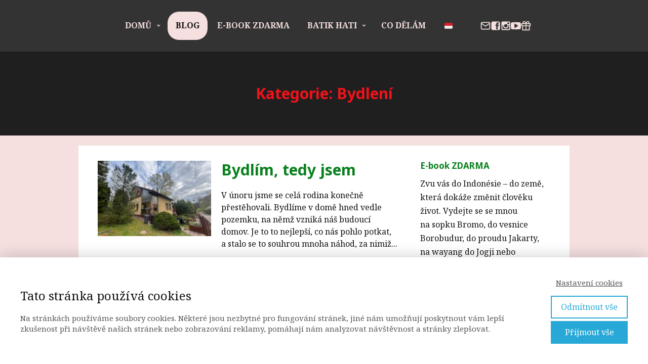

--- FILE ---
content_type: text/html; charset=UTF-8
request_url: https://misaadnyani.cz/category/bydleni/
body_size: 21853
content:
<!DOCTYPE html>
<html dir="ltr" lang="cs" prefix="og: https://ogp.me/ns#">
	<head>
		<meta charset="UTF-8"/>
		<meta http-equiv="X-UA-Compatible" content="IE=edge"/>
		<meta name="viewport" content="width=device-width, initial-scale=1">
		<title>Bydlení - Míša AdnyaniMíša Adnyani</title>

		
		<!-- All in One SEO 4.4.8 - aioseo.com -->
		<meta name="robots" content="max-image-preview:large" />
		<link rel="canonical" href="https://misaadnyani.cz/category/bydleni/" />
		<meta name="generator" content="All in One SEO (AIOSEO) 4.4.8" />
		<script type="application/ld+json" class="aioseo-schema">
			{"@context":"https:\/\/schema.org","@graph":[{"@type":"BreadcrumbList","@id":"https:\/\/misaadnyani.cz\/category\/bydleni\/#breadcrumblist","itemListElement":[{"@type":"ListItem","@id":"https:\/\/misaadnyani.cz\/#listItem","position":1,"name":"Dom\u016f","item":"https:\/\/misaadnyani.cz\/","nextItem":"https:\/\/misaadnyani.cz\/category\/bydleni\/#listItem"},{"@type":"ListItem","@id":"https:\/\/misaadnyani.cz\/category\/bydleni\/#listItem","position":2,"name":"Bydlen\u00ed","previousItem":"https:\/\/misaadnyani.cz\/#listItem"}]},{"@type":"CollectionPage","@id":"https:\/\/misaadnyani.cz\/category\/bydleni\/#collectionpage","url":"https:\/\/misaadnyani.cz\/category\/bydleni\/","name":"Bydlen\u00ed - M\u00ed\u0161a Adnyani","inLanguage":"cs-CZ","isPartOf":{"@id":"https:\/\/misaadnyani.cz\/#website"},"breadcrumb":{"@id":"https:\/\/misaadnyani.cz\/category\/bydleni\/#breadcrumblist"}},{"@type":"Organization","@id":"https:\/\/misaadnyani.cz\/#organization","name":"M\u00ed\u0161a Adnyani","url":"https:\/\/misaadnyani.cz\/"},{"@type":"WebSite","@id":"https:\/\/misaadnyani.cz\/#website","url":"https:\/\/misaadnyani.cz\/","name":"M\u00ed\u0161a Adnyani","description":"Propojuji \u010cesko a Indon\u00e9sii","inLanguage":"cs-CZ","publisher":{"@id":"https:\/\/misaadnyani.cz\/#organization"}}]}
		</script>
		<!-- All in One SEO -->

<link rel="alternate" type="application/rss+xml" title="Míša Adnyani &raquo; RSS pro rubriku Bydlení" href="https://misaadnyani.cz/category/bydleni/feed/" />
		<!-- This site uses the Google Analytics by MonsterInsights plugin v9.11.1 - Using Analytics tracking - https://www.monsterinsights.com/ -->
		<!-- Poznámka: MonsterInsights není na tomto webu aktuálně nakonfigurován. Vlastník webu se musí ověřit pomocí Google Analytics na panelu nastavení MonsterInsights. -->
					<!-- No tracking code set -->
				<!-- / Google Analytics by MonsterInsights -->
		<link rel='stylesheet' id='sbi_styles-css' href='https://misaadnyani.cz/wp-content/plugins/instagram-feed/css/sbi-styles.min.css?ver=6.2.4' type='text/css' media='all' />
<style id='wp-emoji-styles-inline-css' type='text/css'>

	img.wp-smiley, img.emoji {
		display: inline !important;
		border: none !important;
		box-shadow: none !important;
		height: 1em !important;
		width: 1em !important;
		margin: 0 0.07em !important;
		vertical-align: -0.1em !important;
		background: none !important;
		padding: 0 !important;
	}
/*# sourceURL=wp-emoji-styles-inline-css */
</style>
<link rel='stylesheet' id='blog_content_css-css' href='https://misaadnyani.cz/wp-content/themes/mioweb3/modules/blog/templates/blog1/style2.css?ver=1768960824' type='text/css' media='all' />
<link rel='stylesheet' id='ve-content-style-css' href='https://misaadnyani.cz/wp-content/themes/mioweb3/style.css?ver=1768960824' type='text/css' media='all' />
<script type="text/javascript" src="https://misaadnyani.cz/wp-includes/js/jquery/jquery.min.js?ver=3.7.1" id="jquery-core-js"></script>
<script type="text/javascript" src="https://misaadnyani.cz/wp-includes/js/jquery/jquery-migrate.min.js?ver=3.4.1" id="jquery-migrate-js"></script>
<link rel="icon" type="image/png" href="https://misaadnyani.cz/wp-content/uploads/2023/04/M-1.jpg"><link rel="apple-touch-icon" href="https://misaadnyani.cz/wp-content/uploads/2023/04/M-1.jpg"><meta property="og:title" content="Bydlení - Míša Adnyani"/><meta property="og:url" content="https://misaadnyani.cz/category/bydleni/"/><meta property="og:site_name" content="Míša Adnyani"/><meta property="og:locale" content="cs_CZ"/><script type="text/javascript">
		var ajaxurl = "/wp-admin/admin-ajax.php";
		var locale = "cs_CZ";
		var template_directory_uri = "https://misaadnyani.cz/wp-content/themes/mioweb3";
		</script><link id="mw_gf_Noto_Serif" href="https://fonts.googleapis.com/css?family=Noto+Serif:700,400&subset=latin,latin-ext&display=swap" rel="stylesheet" type="text/css"><link id="mw_gf_Noto_Sans" href="https://fonts.googleapis.com/css?family=Noto+Sans:700,400&subset=latin,latin-ext&display=swap" rel="stylesheet" type="text/css"><style></style><style>#header{background: rgba(51, 51, 51, 1);border-bottom: 0px solid #eeeeee;}#site_title{font-size: 33px;font-family: 'Noto Serif';color: #08801c;font-weight: 700;}#site_title img{max-width:306px;}.mw_header .menu > li > a{font-size: 16px;font-family: 'Noto Serif';font-weight: 700;line-height: 2.6;text-transform: uppercase}.header_nav_container nav .menu > li > a, .mw_header_icons a, .mw_close_header_search{color:#f5dfdf;}.menu_style_h3 .menu > li:after, .menu_style_h4 .menu > li:after{color:#f5dfdf;}#mobile_nav{color:#f5dfdf;}#mobile_nav svg{fill:#f5dfdf;}.mw_to_cart svg{fill:#f5dfdf;}.header_nav_container .sub-menu{background-color:#c90a30;}.menu_style_h6 .menu,.menu_style_h6 .mw_header_right_menu,.menu_style_h7 .header_nav_fullwidth_container,.menu_style_h6 #mobile_nav,.menu_style_h7 #mobile_nav{background-color:#08801c;}.mw_to_cart:hover svg{fill:#f5dfdf;}.menu_style_h1 .menu > li.current-menu-item a, .menu_style_h1 .menu > li.current-page-ancestor > a, .menu_style_h3 .menu > li.current-menu-item a, .menu_style_h3 .menu > li.current-page-ancestor > a, .menu_style_h4 .menu > li.current-menu-item a, .menu_style_h4 .menu > li.current-page-ancestor > a, .menu_style_h8 .menu > li.current-menu-item a, .menu_style_h9 .menu > li.current-menu-item a, .mw_header_icons a:hover, .mw_header_search_container .mw_close_header_search:hover, .menu_style_h1 .menu > li:hover > a, .menu_style_h3 .menu > li:hover > a, .menu_style_h4 .menu > li:hover > a, .menu_style_h8 .menu > li:hover > a, .menu_style_h9 .menu > li:hover > a{color:#f5dfdf;}.menu_style_h2 li span{background-color:#f5dfdf;}#mobile_nav:hover{color:#f5dfdf;}#mobile_nav:hover svg{fill:#f5dfdf;}.menu_style_h5 .menu > li:hover > a, .menu_style_h5 .menu > li.current-menu-item > a, .menu_style_h5 .menu > li.current-page-ancestor > a, .menu_style_h5 .menu > li.current_page_parent > a, .menu_style_h5 .menu > li:hover > a:before{background-color:#f5dfdf;}.menu_style_h5 .sub-menu{background-color:#f5dfdf;}.menu_style_h6 .menu > li:hover > a, .menu_style_h6 .menu > li.current-menu-item > a, .menu_style_h6 .menu > li.current-page-ancestor > a, .menu_style_h6 .menu > li.current_page_parent > a, .menu_style_h7 .menu > li:hover > a, .menu_style_h7 .menu > li.current-menu-item > a, .menu_style_h7 .menu > li.current-page-ancestor > a, .menu_style_h7 .menu > li.current_page_parent > a{background-color:#f5dfdf;}.menu_style_h6 .sub-menu, .menu_style_h7 .sub-menu{background-color:#f5dfdf;}.mw_header_icons{font-size:20px;}#header_in{padding-top:23px;padding-bottom:23px;}#header.ve_fixed_header_scrolled{}.ve_fixed_header_scrolled #header_in{padding-top:px;padding-bottom:px;}.ve_fixed_header_scrolled #site_title{color:#ffffff;}.ve_fixed_header_scrolled .header_nav_container nav .menu > li > a, .ve_fixed_header_scrolled .mw_header_icons a{}.ve_fixed_header_scrolled.menu_style_h3 .menu > li:after, .ve_fixed_header_scrolled.menu_style_h4 .menu > li:after{}.ve_fixed_header_scrolled #mobile_nav{}.ve_fixed_header_scrolled #mobile_nav svg, .ve_fixed_header_scrolled .mw_to_cart svg{}.ve_fixed_header_scrolled .mw_to_cart:hover svg{}.ve_fixed_header_scrolled.menu_style_h1 .menu > li.current-menu-item a, .ve_fixed_header_scrolled.menu_style_h1 .menu > li.current-page-ancestor > a, .ve_fixed_header_scrolled.menu_style_h3 .menu > li.current-menu-item a, .ve_fixed_header_scrolled.menu_style_h3 .menu > li.current-page-ancestor > a, .ve_fixed_header_scrolled.menu_style_h4 .menu > li.current-menu-item a, .ve_fixed_header_scrolled.menu_style_h4 .menu > li.current-page-ancestor > a, .ve_fixed_header_scrolled.menu_style_h8 .menu > li.current-menu-item a, .ve_fixed_header_scrolled.menu_style_h9 .menu > li.current-menu-item a, .ve_fixed_header_scrolled .mw_header_icons a:hover, .ve_fixed_header_scrolled.menu_style_h1 .menu > li:hover > a, .ve_fixed_header_scrolled.menu_style_h3 .menu > li:hover > a, .ve_fixed_header_scrolled.menu_style_h4 .menu > li:hover > a, .ve_fixed_header_scrolled.menu_style_h8 .menu > li:hover > a, .ve_fixed_header_scrolled.menu_style_h9 .menu > li:hover > a{}.ve_fixed_header_scrolled.menu_style_h2 li span{}.ve_fixed_header_scrolled #mobile_nav:hover{}.ve_fixed_header_scrolled #mobile_nav:hover svg{}.ve_fixed_header_scrolled.menu_style_h5 .menu > li:hover > a, .ve_fixed_header_scrolled.menu_style_h5 .menu > li.current-menu-item > a, .ve_fixed_header_scrolled.menu_style_h5 .menu > li.current-page-ancestor > a, .ve_fixed_header_scrolled.menu_style_h5 .menu > li.current_page_parent > a, .ve_fixed_header_scrolled.menu_style_h5 .menu > li:hover > a:before{}.ve_fixed_header_scrolled.menu_style_h5 .sub-menu{}.ve_fixed_header_scrolled.menu_style_h6 .menu > li:hover > a, .ve_fixed_header_scrolled.menu_style_h6 .menu > li.current-menu-item > a, .ve_fixed_header_scrolled.menu_style_h6 .menu > li.current-page-ancestor > a, .ve_fixed_header_scrolled.menu_style_h6 .menu > li.current_page_parent > a, .ve_fixed_header_scrolled.menu_style_h7 .menu > li:hover > a, .ve_fixed_header_scrolled.menu_style_h7 .menu > li.current-menu-item > a, .ve_fixed_header_scrolled.menu_style_h7 .menu > li.current-page-ancestor > a, .ve_fixed_header_scrolled.menu_style_h7 .menu > li.current_page_parent > a{}.ve_fixed_header_scrolled.menu_style_h6 .sub-menu, .ve_fixed_header_scrolled.menu_style_h7 .sub-menu{}body:not(.page_with_transparent_header) .row_height_full{min-height:calc(100vh - 102.1875px);}.page_with_transparent_header .visual_content_main:not(.mw_transparent_header_padding) > .row:first-child .row_fix_width, .page_with_transparent_header .visual_content_main:not(.mw_transparent_header_padding) .mw_page_builder_content > .row:nth-child(2) .row_fix_width{padding-top:82.1875px;}.page_with_transparent_header .visual_content_main:not(.mw_transparent_header_padding) > .row:first-child .miocarousel .row_fix_width, .page_with_transparent_header .visual_content_main:not(.mw_transparent_header_padding) .mw_page_builder_content > .row:nth-child(2) .miocarousel .row_fix_width{padding-top:112.1875px;}.page_with_transparent_header #wrapper > .empty_content, .page_with_transparent_header .mw_transparent_header_padding{padding-top:102.1875px;}#header .mw_search_form{background:#eeeeee;}#footer .footer_end{background: rgba(245, 223, 223, 1);font-size: 15px;font-family: 'Noto Serif';color: #000000;font-weight: 400;}.ve_content_button_style_basic{color:#ffffff;background: rgba(201, 10, 48, 1);-moz-border-radius: 9999px;-webkit-border-radius: 9999px;-khtml-border-radius: 9999px;border-radius: 9999px;padding: calc(1.3em - 0px) 1.8em calc(1.3em - 0px) 1.8em;}.ve_content_button_style_basic .ve_button_subtext{}.ve_content_button_style_basic:hover{color:#ffffff;background: #a10826;border-color:#000000;}.ve_content_button_style_inverse{color:#ffffff;-moz-border-radius: 9999px;-webkit-border-radius: 9999px;-khtml-border-radius: 9999px;border-radius: 9999px;border-color:#ffffff;border-width:3px;padding: calc(1.3em - 3px) 1.8em calc(1.3em - 3px) 1.8em;}.ve_content_button_style_inverse .ve_button_subtext{}.ve_content_button_style_inverse:hover{color:#ffffff;background: rgba(201, 10, 48, 1);border-color:#c90a30;}#blog_top_panel{background: #1f1f1f;}#blog_top_panel h1{font-size: 30px;color: #f0131a;}#blog_top_panel .blog_top_panel_text, #blog_top_panel .blog_top_panel_subtext, #blog_top_panel .blog_top_author_title small, #blog_top_panel .blog_top_author_desc{color: #f0131a;}#blog-sidebar .widgettitle{font-size: 17px;}.article h2 a{font-size: 30px;color: #08801c;}.entry_content{}.article_body .excerpt{}.article .article_button_more{background-color:#c42040;}.article .article_button_more:hover{background-color:#9d1a33;}body{background-color:#f5dfdf;font-size: 16px;font-family: 'Noto Serif';color: #111111;font-weight: 400;}.row_text_auto.light_color{color:#111111;}.row_text_default{color:#111111;}.row .light_color{color:#111111;}.row .text_default{color:#111111;}a{color:#c42040;}.row_text_auto.light_color a:not(.ve_content_button){color:#c42040;}.row_text_default a:not(.ve_content_button){color:#c42040;}.row .ve_content_block.text_default a:not(.ve_content_button){color:#c42040;}a:not(.ve_content_button):hover{color:#c42040;}.row_text_auto.light_color a:not(.ve_content_button):hover{color:#c42040;}.row_text_default a:not(.ve_content_button):hover{color:#c42040;}.row .ve_content_block.text_default a:not(.ve_content_button):hover{color:#c42040;}.row_text_auto.dark_color{color:#ffffff;}.row_text_invers{color:#ffffff;}.row .text_invers{color:#ffffff;}.row .dark_color:not(.text_default){color:#ffffff;}.blog_entry_content .dark_color:not(.text_default){color:#ffffff;}.row_text_auto.dark_color a:not(.ve_content_button){color:#ffffff;}.row .dark_color:not(.text_default) a:not(.ve_content_button){color:#ffffff;}.row_text_invers a:not(.ve_content_button){color:#ffffff;}.row .ve_content_block.text_invers a:not(.ve_content_button){color:#ffffff;}.row .light_color a:not(.ve_content_button){color:#c42040;}.row .light_color a:not(.ve_content_button):hover{color:#c42040;}.title_element_container,.mw_element_items_style_4 .mw_element_item:not(.dark_color) .title_element_container,.mw_element_items_style_7 .mw_element_item:not(.dark_color) .title_element_container,.in_features_element_4 .mw_feature:not(.dark_color) .title_element_container,.in_element_image_text_2 .el_it_text:not(.dark_color) .title_element_container,.in_element_image_text_3 .el_it_text:not(.dark_color) .title_element_container,.entry_content h1,.entry_content h2,.entry_content h3,.entry_content h4,.entry_content h5,.entry_content h6{font-family:Noto Sans;font-weight:700;line-height:1.2;color:#08801c;}.subtitle_element_container,.mw_element_items_style_4 .mw_element_item:not(.dark_color) .subtitle_element_container,.mw_element_items_style_7 .mw_element_item:not(.dark_color) .subtitle_element_container,.in_features_element_4 .mw_feature:not(.dark_color) .subtitle_element_container,.in_element_image_text_2 .el_it_text:not(.dark_color) .subtitle_element_container,.in_element_image_text_3 .el_it_text:not(.dark_color) .subtitle_element_container{font-family:Noto Sans;font-weight:400;line-height:1.2;}.entry_content h1{font-size: 30px;color: #08801c;}.entry_content h2{font-size: 23px;}.entry_content h3{font-size: 18px;}.entry_content h4{font-size: 14px;}.entry_content h5{font-size: 14px;}.entry_content h6{font-size: 14px;}.row_fix_width,.fix_width,.fixed_width_content .visual_content_main,.row_fixed,.fixed_width_page .visual_content_main,.fixed_width_page header,.fixed_width_page footer,.fixed_narrow_width_page #wrapper,#blog-container,.ve-header-type2 .header_nav_container{max-width:970px;}</style><style>html,
body {
width: 100%;
overflow-x: hidden;
}</style><style type="text/css">.recentcomments a{display:inline !important;padding:0 !important;margin:0 !important;}</style><style id="wpforms-css-vars-root">
				:root {
					--wpforms-field-border-radius: 3px;
--wpforms-field-background-color: #ffffff;
--wpforms-field-border-color: rgba( 0, 0, 0, 0.25 );
--wpforms-field-text-color: rgba( 0, 0, 0, 0.7 );
--wpforms-label-color: rgba( 0, 0, 0, 0.85 );
--wpforms-label-sublabel-color: rgba( 0, 0, 0, 0.55 );
--wpforms-label-error-color: #d63637;
--wpforms-button-border-radius: 3px;
--wpforms-button-background-color: #066aab;
--wpforms-button-text-color: #ffffff;
--wpforms-field-size-input-height: 43px;
--wpforms-field-size-input-spacing: 15px;
--wpforms-field-size-font-size: 16px;
--wpforms-field-size-line-height: 19px;
--wpforms-field-size-padding-h: 14px;
--wpforms-field-size-checkbox-size: 16px;
--wpforms-field-size-sublabel-spacing: 5px;
--wpforms-field-size-icon-size: 1;
--wpforms-label-size-font-size: 16px;
--wpforms-label-size-line-height: 19px;
--wpforms-label-size-sublabel-font-size: 14px;
--wpforms-label-size-sublabel-line-height: 17px;
--wpforms-button-size-font-size: 17px;
--wpforms-button-size-height: 41px;
--wpforms-button-size-padding-h: 15px;
--wpforms-button-size-margin-top: 10px;

				}
			</style>	<style id='global-styles-inline-css' type='text/css'>
:root{--wp--preset--aspect-ratio--square: 1;--wp--preset--aspect-ratio--4-3: 4/3;--wp--preset--aspect-ratio--3-4: 3/4;--wp--preset--aspect-ratio--3-2: 3/2;--wp--preset--aspect-ratio--2-3: 2/3;--wp--preset--aspect-ratio--16-9: 16/9;--wp--preset--aspect-ratio--9-16: 9/16;--wp--preset--color--black: #000000;--wp--preset--color--cyan-bluish-gray: #abb8c3;--wp--preset--color--white: #ffffff;--wp--preset--color--pale-pink: #f78da7;--wp--preset--color--vivid-red: #cf2e2e;--wp--preset--color--luminous-vivid-orange: #ff6900;--wp--preset--color--luminous-vivid-amber: #fcb900;--wp--preset--color--light-green-cyan: #7bdcb5;--wp--preset--color--vivid-green-cyan: #00d084;--wp--preset--color--pale-cyan-blue: #8ed1fc;--wp--preset--color--vivid-cyan-blue: #0693e3;--wp--preset--color--vivid-purple: #9b51e0;--wp--preset--gradient--vivid-cyan-blue-to-vivid-purple: linear-gradient(135deg,rgb(6,147,227) 0%,rgb(155,81,224) 100%);--wp--preset--gradient--light-green-cyan-to-vivid-green-cyan: linear-gradient(135deg,rgb(122,220,180) 0%,rgb(0,208,130) 100%);--wp--preset--gradient--luminous-vivid-amber-to-luminous-vivid-orange: linear-gradient(135deg,rgb(252,185,0) 0%,rgb(255,105,0) 100%);--wp--preset--gradient--luminous-vivid-orange-to-vivid-red: linear-gradient(135deg,rgb(255,105,0) 0%,rgb(207,46,46) 100%);--wp--preset--gradient--very-light-gray-to-cyan-bluish-gray: linear-gradient(135deg,rgb(238,238,238) 0%,rgb(169,184,195) 100%);--wp--preset--gradient--cool-to-warm-spectrum: linear-gradient(135deg,rgb(74,234,220) 0%,rgb(151,120,209) 20%,rgb(207,42,186) 40%,rgb(238,44,130) 60%,rgb(251,105,98) 80%,rgb(254,248,76) 100%);--wp--preset--gradient--blush-light-purple: linear-gradient(135deg,rgb(255,206,236) 0%,rgb(152,150,240) 100%);--wp--preset--gradient--blush-bordeaux: linear-gradient(135deg,rgb(254,205,165) 0%,rgb(254,45,45) 50%,rgb(107,0,62) 100%);--wp--preset--gradient--luminous-dusk: linear-gradient(135deg,rgb(255,203,112) 0%,rgb(199,81,192) 50%,rgb(65,88,208) 100%);--wp--preset--gradient--pale-ocean: linear-gradient(135deg,rgb(255,245,203) 0%,rgb(182,227,212) 50%,rgb(51,167,181) 100%);--wp--preset--gradient--electric-grass: linear-gradient(135deg,rgb(202,248,128) 0%,rgb(113,206,126) 100%);--wp--preset--gradient--midnight: linear-gradient(135deg,rgb(2,3,129) 0%,rgb(40,116,252) 100%);--wp--preset--font-size--small: 13px;--wp--preset--font-size--medium: 20px;--wp--preset--font-size--large: 36px;--wp--preset--font-size--x-large: 42px;--wp--preset--spacing--20: 0.44rem;--wp--preset--spacing--30: 0.67rem;--wp--preset--spacing--40: 1rem;--wp--preset--spacing--50: 1.5rem;--wp--preset--spacing--60: 2.25rem;--wp--preset--spacing--70: 3.38rem;--wp--preset--spacing--80: 5.06rem;--wp--preset--shadow--natural: 6px 6px 9px rgba(0, 0, 0, 0.2);--wp--preset--shadow--deep: 12px 12px 50px rgba(0, 0, 0, 0.4);--wp--preset--shadow--sharp: 6px 6px 0px rgba(0, 0, 0, 0.2);--wp--preset--shadow--outlined: 6px 6px 0px -3px rgb(255, 255, 255), 6px 6px rgb(0, 0, 0);--wp--preset--shadow--crisp: 6px 6px 0px rgb(0, 0, 0);}:where(.is-layout-flex){gap: 0.5em;}:where(.is-layout-grid){gap: 0.5em;}body .is-layout-flex{display: flex;}.is-layout-flex{flex-wrap: wrap;align-items: center;}.is-layout-flex > :is(*, div){margin: 0;}body .is-layout-grid{display: grid;}.is-layout-grid > :is(*, div){margin: 0;}:where(.wp-block-columns.is-layout-flex){gap: 2em;}:where(.wp-block-columns.is-layout-grid){gap: 2em;}:where(.wp-block-post-template.is-layout-flex){gap: 1.25em;}:where(.wp-block-post-template.is-layout-grid){gap: 1.25em;}.has-black-color{color: var(--wp--preset--color--black) !important;}.has-cyan-bluish-gray-color{color: var(--wp--preset--color--cyan-bluish-gray) !important;}.has-white-color{color: var(--wp--preset--color--white) !important;}.has-pale-pink-color{color: var(--wp--preset--color--pale-pink) !important;}.has-vivid-red-color{color: var(--wp--preset--color--vivid-red) !important;}.has-luminous-vivid-orange-color{color: var(--wp--preset--color--luminous-vivid-orange) !important;}.has-luminous-vivid-amber-color{color: var(--wp--preset--color--luminous-vivid-amber) !important;}.has-light-green-cyan-color{color: var(--wp--preset--color--light-green-cyan) !important;}.has-vivid-green-cyan-color{color: var(--wp--preset--color--vivid-green-cyan) !important;}.has-pale-cyan-blue-color{color: var(--wp--preset--color--pale-cyan-blue) !important;}.has-vivid-cyan-blue-color{color: var(--wp--preset--color--vivid-cyan-blue) !important;}.has-vivid-purple-color{color: var(--wp--preset--color--vivid-purple) !important;}.has-black-background-color{background-color: var(--wp--preset--color--black) !important;}.has-cyan-bluish-gray-background-color{background-color: var(--wp--preset--color--cyan-bluish-gray) !important;}.has-white-background-color{background-color: var(--wp--preset--color--white) !important;}.has-pale-pink-background-color{background-color: var(--wp--preset--color--pale-pink) !important;}.has-vivid-red-background-color{background-color: var(--wp--preset--color--vivid-red) !important;}.has-luminous-vivid-orange-background-color{background-color: var(--wp--preset--color--luminous-vivid-orange) !important;}.has-luminous-vivid-amber-background-color{background-color: var(--wp--preset--color--luminous-vivid-amber) !important;}.has-light-green-cyan-background-color{background-color: var(--wp--preset--color--light-green-cyan) !important;}.has-vivid-green-cyan-background-color{background-color: var(--wp--preset--color--vivid-green-cyan) !important;}.has-pale-cyan-blue-background-color{background-color: var(--wp--preset--color--pale-cyan-blue) !important;}.has-vivid-cyan-blue-background-color{background-color: var(--wp--preset--color--vivid-cyan-blue) !important;}.has-vivid-purple-background-color{background-color: var(--wp--preset--color--vivid-purple) !important;}.has-black-border-color{border-color: var(--wp--preset--color--black) !important;}.has-cyan-bluish-gray-border-color{border-color: var(--wp--preset--color--cyan-bluish-gray) !important;}.has-white-border-color{border-color: var(--wp--preset--color--white) !important;}.has-pale-pink-border-color{border-color: var(--wp--preset--color--pale-pink) !important;}.has-vivid-red-border-color{border-color: var(--wp--preset--color--vivid-red) !important;}.has-luminous-vivid-orange-border-color{border-color: var(--wp--preset--color--luminous-vivid-orange) !important;}.has-luminous-vivid-amber-border-color{border-color: var(--wp--preset--color--luminous-vivid-amber) !important;}.has-light-green-cyan-border-color{border-color: var(--wp--preset--color--light-green-cyan) !important;}.has-vivid-green-cyan-border-color{border-color: var(--wp--preset--color--vivid-green-cyan) !important;}.has-pale-cyan-blue-border-color{border-color: var(--wp--preset--color--pale-cyan-blue) !important;}.has-vivid-cyan-blue-border-color{border-color: var(--wp--preset--color--vivid-cyan-blue) !important;}.has-vivid-purple-border-color{border-color: var(--wp--preset--color--vivid-purple) !important;}.has-vivid-cyan-blue-to-vivid-purple-gradient-background{background: var(--wp--preset--gradient--vivid-cyan-blue-to-vivid-purple) !important;}.has-light-green-cyan-to-vivid-green-cyan-gradient-background{background: var(--wp--preset--gradient--light-green-cyan-to-vivid-green-cyan) !important;}.has-luminous-vivid-amber-to-luminous-vivid-orange-gradient-background{background: var(--wp--preset--gradient--luminous-vivid-amber-to-luminous-vivid-orange) !important;}.has-luminous-vivid-orange-to-vivid-red-gradient-background{background: var(--wp--preset--gradient--luminous-vivid-orange-to-vivid-red) !important;}.has-very-light-gray-to-cyan-bluish-gray-gradient-background{background: var(--wp--preset--gradient--very-light-gray-to-cyan-bluish-gray) !important;}.has-cool-to-warm-spectrum-gradient-background{background: var(--wp--preset--gradient--cool-to-warm-spectrum) !important;}.has-blush-light-purple-gradient-background{background: var(--wp--preset--gradient--blush-light-purple) !important;}.has-blush-bordeaux-gradient-background{background: var(--wp--preset--gradient--blush-bordeaux) !important;}.has-luminous-dusk-gradient-background{background: var(--wp--preset--gradient--luminous-dusk) !important;}.has-pale-ocean-gradient-background{background: var(--wp--preset--gradient--pale-ocean) !important;}.has-electric-grass-gradient-background{background: var(--wp--preset--gradient--electric-grass) !important;}.has-midnight-gradient-background{background: var(--wp--preset--gradient--midnight) !important;}.has-small-font-size{font-size: var(--wp--preset--font-size--small) !important;}.has-medium-font-size{font-size: var(--wp--preset--font-size--medium) !important;}.has-large-font-size{font-size: var(--wp--preset--font-size--large) !important;}.has-x-large-font-size{font-size: var(--wp--preset--font-size--x-large) !important;}
/*# sourceURL=global-styles-inline-css */
</style>
</head>
<body class="archive category category-bydleni category-39 wp-theme-mioweb3 ve_list_style1 desktop_view blog-structure-sidebar-right blog-appearance-style2 blog-posts-list-style-2 blog-single-style-4">
<div id="wrapper">
<header><div id="header" class="mw_header ve-header-type3 menu_style_h5 menu_active_color_light menu_submenu_bg_dark ve_fixed_header ve_fixed_with_shadow ve_fixed_desktop_only header_menu_align_center"><div class="header_background_container background_container "><div class="background_overlay"></div></div><div class="header_nav_fullwidth_container"><div id="header_in" class="fix_width">		<a href="#" id="mobile_nav">
			<div class="mobile_nav_inner">
				<span>MENU</span>
				<svg version="1.1" xmlns="http://www.w3.org/2000/svg"  width="24" height="24" viewBox="0 0 24 24"><path d="M21 11h-18c-0.6 0-1 0.4-1 1s0.4 1 1 1h18c0.6 0 1-0.4 1-1s-0.4-1-1-1z"/><path d="M3 7h18c0.6 0 1-0.4 1-1s-0.4-1-1-1h-18c-0.6 0-1 0.4-1 1s0.4 1 1 1z"/><path d="M21 17h-18c-0.6 0-1 0.4-1 1s0.4 1 1 1h18c0.6 0 1-0.4 1-1s-0.4-1-1-1z"/></svg>			</div>
		</a>
		<div class="header_nav_container"><nav><div id="mobile_nav_close"><svg version="1.1" xmlns="http://www.w3.org/2000/svg"  width="24" height="24" viewBox="0 0 24 24"><path d="M13.4 12l5.3-5.3c0.4-0.4 0.4-1 0-1.4s-1-0.4-1.4 0l-5.3 5.3-5.3-5.3c-0.4-0.4-1-0.4-1.4 0s-0.4 1 0 1.4l5.3 5.3-5.3 5.3c-0.4 0.4-0.4 1 0 1.4 0.2 0.2 0.4 0.3 0.7 0.3s0.5-0.1 0.7-0.3l5.3-5.3 5.3 5.3c0.2 0.2 0.5 0.3 0.7 0.3s0.5-0.1 0.7-0.3c0.4-0.4 0.4-1 0-1.4l-5.3-5.3z"/></svg></div><div class="mw_header_menu_container"><div class="mw_header_menu_wrap"><ul id="menu-hlavni-menu_1" class="menu"><li id="menu-item-1579" class="menu-item menu-item-type-post_type menu-item-object-page menu-item-home menu-item-has-children menu-item-1579"><a href="https://misaadnyani.cz/">Domů</a><span></span>
<ul class="sub-menu">
	<li id="menu-item-31" class="menu-item menu-item-type-post_type menu-item-object-page menu-item-31"><a href="https://misaadnyani.cz/muj-pribeh/">Můj příběh</a><span></span></li>
	<li id="menu-item-2692" class="menu-item menu-item-type-post_type menu-item-object-page menu-item-2692"><a href="https://misaadnyani.cz/rozhovory/">Rozhovory</a><span></span></li>
</ul>
</li>
<li id="menu-item-1584" class="menu-item menu-item-type-post_type menu-item-object-page current_page_parent menu-item-1584"><a href="https://misaadnyani.cz/blog/">Blog</a><span></span></li>
<li id="menu-item-744" class="menu-item menu-item-type-post_type menu-item-object-page menu-item-744"><a href="https://misaadnyani.cz/ebook-zdarma-indonesie-na-5/">E-book zdarma</a><span></span></li>
<li id="menu-item-102" class="menu-item menu-item-type-post_type menu-item-object-page menu-item-has-children menu-item-102"><a href="https://misaadnyani.cz/batik-hati/">Batik Hati</a><span></span>
<ul class="sub-menu">
	<li id="menu-item-1633" class="menu-item menu-item-type-post_type menu-item-object-page menu-item-1633"><a href="https://misaadnyani.cz/batik-hati/vyber-si-ten-svuj/">Vyber si ten svůj</a><span></span></li>
	<li id="menu-item-1601" class="menu-item menu-item-type-post_type menu-item-object-page menu-item-1601"><a href="https://misaadnyani.cz/batik-hati/jak-batik-pouzivat/">Jak batik používat</a><span></span></li>
	<li id="menu-item-2135" class="menu-item menu-item-type-post_type menu-item-object-page menu-item-2135"><a href="https://misaadnyani.cz/batik-hati/co-je-batik/">Co je batik</a><span></span></li>
</ul>
</li>
<li id="menu-item-345" class="menu-item menu-item-type-post_type menu-item-object-page menu-item-345"><a href="https://misaadnyani.cz/co-pro-vas-muzu-udelat/">Co dělám</a><span></span></li>
<li id="menu-item-2062" class="menu-item menu-item-type-post_type menu-item-object-page menu-item-2062"><a href="https://misaadnyani.cz/cerita-misa-adnyani/">🇮🇩</a><span></span></li>
</ul></div><div class="mw_header_right_menu"><ul class="mw_header_icons"><li><a  href="https://misaadnyani.cz/co-pro-vas-muzu-udelat/"  ><svg version="1.1" xmlns="http://www.w3.org/2000/svg"  width="24" height="24" viewBox="0 0 24 24"><path d="M20 3h-16c-1.7 0-3 1.3-3 3v12c0 1.7 1.3 3 3 3h16c1.7 0 3-1.3 3-3v-12c0-1.7-1.3-3-3-3zM4 5h16c0.4 0 0.7 0.2 0.9 0.6l-8.9 6.2-8.9-6.2c0.2-0.4 0.5-0.6 0.9-0.6zM20 19h-16c-0.6 0-1-0.4-1-1v-10.1l8.4 5.9c0.2 0.1 0.4 0.2 0.6 0.2s0.4-0.1 0.6-0.2l8.4-5.9v10.1c0 0.6-0.4 1-1 1z"/></svg></a></li><li><a  href="#"  ><svg version="1.1" xmlns="http://www.w3.org/2000/svg"  width="27" height="32" viewBox="0 0 27 32"><path d="M23.328 16.384l0.416-3.904h-3.52v-1.952q0-0.864 0.256-1.216t1.28-0.352h1.984v-3.904h-3.136q-2.72 0-3.904 1.28t-1.152 3.808v2.336h-2.368v3.904h2.368v11.36h4.672v-11.36h3.104zM27.424 7.424v17.152q0 2.112-1.504 3.616t-3.648 1.536h-17.12q-2.144 0-3.648-1.536t-1.504-3.616v-17.152q0-2.112 1.504-3.616t3.648-1.536h17.12q2.144 0 3.648 1.536t1.504 3.616z"/></svg></a></li><li><a  href="#"  ><svg version="1.1" xmlns="http://www.w3.org/2000/svg"  width="27" height="32" viewBox="0 0 27 32"><path d="M24.32 25.472v-11.584h-2.4q0.352 1.12 0.352 2.336 0 2.272-1.152 4.16t-3.104 3.008-4.288 1.12q-3.52 0-6.016-2.432t-2.496-5.856q0-1.216 0.352-2.336h-2.528v11.584q0 0.448 0.32 0.768t0.8 0.32h19.072q0.448 0 0.768-0.32t0.32-0.768zM19.264 15.936q0-2.208-1.632-3.776t-3.904-1.568-3.872 1.568-1.632 3.776 1.632 3.776 3.872 1.568q2.304 0 3.904-1.568t1.632-3.776zM24.32 9.504v-2.944q0-0.48-0.352-0.864t-0.864-0.352h-3.136q-0.512 0-0.864 0.352t-0.352 0.864v2.944q0 0.544 0.352 0.896t0.864 0.352h3.136q0.512 0 0.864-0.352t0.352-0.896zM27.424 5.792v20.416q0 1.44-1.024 2.464t-2.496 1.056h-20.384q-1.44 0-2.496-1.056t-1.024-2.464v-20.416q0-1.44 1.024-2.464t2.496-1.056h20.384q1.44 0 2.496 1.056t1.024 2.464z"/></svg></a></li><li><a  href="https://www.youtube.com/@MisaAdnyani" target="_blank" ><svg version="1.1" xmlns="http://www.w3.org/2000/svg"  width="32" height="32" viewBox="0 0 32 32"><path d="M22.848 16q0-0.672-0.512-0.96l-9.152-5.728q-0.544-0.352-1.152-0.032t-0.608 0.992v11.456q0 0.672 0.608 0.992 0.288 0.128 0.544 0.128 0.352 0 0.608-0.16l9.152-5.728q0.512-0.288 0.512-0.96zM32 16q0 1.728-0.032 2.688t-0.128 2.432-0.416 2.624q-0.288 1.312-1.216 2.208t-2.24 1.024q-3.936 0.448-11.968 0.448t-11.968-0.448q-1.28-0.128-2.24-1.024t-1.248-2.208q-0.224-1.152-0.384-2.624t-0.128-2.432-0.032-2.688 0.032-2.688 0.128-2.432 0.416-2.624q0.288-1.312 1.216-2.208t2.24-1.024q3.936-0.448 11.968-0.448t11.968 0.448q1.28 0.128 2.24 1.024t1.248 2.208q0.256 1.152 0.384 2.624t0.128 2.432 0.032 2.688z"/></svg></a></li><li><a  href="https://www.buymeacoffee.com/misaadnyani" target="_blank" ><svg version="1.1" xmlns="http://www.w3.org/2000/svg"  width="24" height="24" viewBox="0 0 24 24"><path d="M22 6h-2.4c0.3-0.5 0.4-1 0.4-1.5 0-1.9-1.6-3.5-3.5-3.5-2.3 0-3.7 1.6-4.5 3.1-0.8-1.5-2.2-3.1-4.5-3.1-1.9 0-3.5 1.6-3.5 3.5 0 0.5 0.1 1 0.4 1.5h-2.4c-0.6 0-1 0.4-1 1v5c0 0.6 0.4 1 1 1h1v9c0 0.6 0.4 1 1 1h16c0.6 0 1-0.4 1-1v-9h1c0.6 0 1-0.4 1-1v-5c0-0.6-0.4-1-1-1zM16.5 3c0.8 0 1.5 0.7 1.5 1.5s-0.7 1.5-1.5 1.5h-3.2c0.5-1.2 1.5-3 3.2-3zM6 4.5c0-0.8 0.7-1.5 1.5-1.5 1.7 0 2.7 1.8 3.2 3h-3.2c-0.8 0-1.5-0.7-1.5-1.5zM3 8h8v3h-8v-3zM5 13h6v8h-6v-8zM19 21h-6v-8h6v8zM21 11h-8v-3h8v3z"/></svg></a></li></ul></div></div></nav></div></div></div></div></header><div id="blog_top_panel" class="">
	<div id="blog_top_panel_container" class="mw_transparent_header_padding">
		<h1 class="title_element_container">Kategorie: Bydlení</h1>
	</div>
</div>
<div id="blog-container">
	<div id="blog-content">
				<script>
jQuery(document).ready(function($) {
	var height=0;
	var a;
	$('.same_height_blog_row').each(function(){
		$('.article', this).each(function(){
			if($(this).height()>height) height=$(this).height();
		});

		$('.article', this).each(function(){
			a=$(this).find('.article_body');
			a.height(a.height()+(height-$(this).height()));
		});
		height=0;
	});
});

</script><div class="blog_articles_container"><div id="article_1776" class="article article_cat_bali  article_type_2"><a href="https://misaadnyani.cz/bydlim-tedy-jsem/" class="thumb "><div class="mw_image_ratio mw_image_ratio_32"><img width="461" height="346" src="https://misaadnyani.cz/wp-content/uploads/2023/05/nas-dum-143-461x346.jpg" class="" alt="" sizes="(min-width: 970px) 324px, (min-width:767px) 34vw, 90vw" loading="lazy" decoding="async" srcset="https://misaadnyani.cz/wp-content/uploads/2023/05/nas-dum-143-461x346.jpg 461w, https://misaadnyani.cz/wp-content/uploads/2023/05/nas-dum-143-300x225.jpg 300w, https://misaadnyani.cz/wp-content/uploads/2023/05/nas-dum-143-1024x768.jpg 1024w, https://misaadnyani.cz/wp-content/uploads/2023/05/nas-dum-143-768x576.jpg 768w, https://misaadnyani.cz/wp-content/uploads/2023/05/nas-dum-143-1536x1152.jpg 1536w, https://misaadnyani.cz/wp-content/uploads/2023/05/nas-dum-143-970x728.jpg 970w, https://misaadnyani.cz/wp-content/uploads/2023/05/nas-dum-143-297x223.jpg 297w, https://misaadnyani.cz/wp-content/uploads/2023/05/nas-dum-143-213x160.jpg 213w, https://misaadnyani.cz/wp-content/uploads/2023/05/nas-dum-143-171x128.jpg 171w, https://misaadnyani.cz/wp-content/uploads/2023/05/nas-dum-143.jpg 2000w" /></div></a><div class="article_body">
            <h2><a class="title_element_container" href="https://misaadnyani.cz/bydlim-tedy-jsem/" rel="bookmark" title="Bydlím, tedy jsem">Bydlím, tedy jsem</a></h2>
            <p class="excerpt">V únoru jsme se celá rodina konečně přestěhovali. Bydlíme v&nbsp;domě hned vedle pozemku, na&nbsp;němž vzniká náš budoucí domov. Je to to nejlepší, co nás pohlo potkat, a&nbsp;stalo se to souhrou mnoha náhod, za&nbsp;nimiž...</p><a class="ve_content_button ve_content_button_1 article_button_more" href="https://misaadnyani.cz/bydlim-tedy-jsem/">Celý článek</a></div><div class="cms_clear"></div><div class="article_meta"><span class="date"><svg version="1.1" xmlns="http://www.w3.org/2000/svg"  width="512" height="512" viewBox="0 0 512 512"><path d="M363.75,148.75c-59.23-59.22-155.27-59.22-214.5,0c-59.22,59.23-59.22,155.27,0,214.5   c59.23,59.22,155.27,59.22,214.5,0C422.97,304.02,422.97,207.98,363.75,148.75z M318.21,330.31   C305.96,323.24,239.59,285,239.59,285H239c0,0,0-110.71,0-126s24-15.84,24,0s0,111.63,0,111.63s52.31,29.69,67.21,38.811   C345.111,318.56,330.46,337.39,318.21,330.31z"/></svg>17.5. 2023</span><a class="user" href="https://misaadnyani.cz/author/tomanova-michalagmail-com/"><svg version="1.1" xmlns="http://www.w3.org/2000/svg"  width="24" height="24" viewBox="0 0 24 24"><g><g><ellipse cx="12" cy="8" rx="5" ry="6"/><path d="M21.8,19.1c-0.9-1.8-2.6-3.3-4.8-4.2c-0.6-0.2-1.3-0.2-1.8,0.1c-1,0.6-2,0.9-3.2,0.9s-2.2-0.3-3.2-0.9    C8.3,14.8,7.6,14.7,7,15c-2.2,0.9-3.9,2.4-4.8,4.2C1.5,20.5,2.6,22,4.1,22h15.8C21.4,22,22.5,20.5,21.8,19.1z"/></g></g></svg>Míša Adnyani</a><span class="visitors"><svg version="1.1" xmlns="http://www.w3.org/2000/svg"  width="24" height="24" viewBox="0 0 24 24"><g><g><path clip-rule="evenodd" d="M12,4C4.063,4-0.012,12-0.012,12S3.063,20,12,20    c8.093,0,12.011-7.969,12.011-7.969S20.062,4,12,4z M12.018,17c-2.902,0-5-2.188-5-5c0-2.813,2.098-5,5-5c2.902,0,5,2.187,5,5    C17.018,14.812,14.92,17,12.018,17z M12.018,9c-1.658,0.003-3,1.393-3,3c0,1.606,1.342,3,3,3c1.658,0,3-1.395,3-3    C15.018,10.392,13.676,8.997,12.018,9z" fill-rule="evenodd"/></g></g></svg>1150x</span><div class="cms_clear"></div>
    </div></div></div>		<div class="cms_clear"></div>

	</div>

		<div id="blog-sidebar">
				<ul>
		<li id="cms_optin_widget-2" class="widget widget_optin"><div class="title_element_container widgettitle">E-book ZDARMA</div>
		<div class="widget_optin_content">
		<p>Zvu vás do&nbsp;Indonésie – do&nbsp;země, která dokáže změnit člověku život. Vydejte se se mnou na&nbsp;sopku Bromo, do&nbsp;vesnice Borobudur, do&nbsp;proudu Jakarty, na&nbsp;wayang do&nbsp;Jogji nebo do&nbsp;slumu v&nbsp;mém milém Semarangu.</p>
                  <script>
                  jQuery(document).ready(function($) {
                      $("#cms_optin_widget-2 .open_lightbox_form").mwFrontLightbox({inline:true,href:"#cms_optin_widget-2_form",width:"90%",maxWidth:"600px"});
                  });
                  </script>
                  <div class="ve_center"><a class="ve_content_button ve_content_button_1 open_lightbox_form" href="#">To si chci přečíst</a><div class="cms_clear"></div></div>
                  <div style="display: none;">
                      <div id="cms_optin_widget-2_form" class="popup_form_container">
                          <p class="popup_form_title title_element_container"> Zadejte níže své jméno a&nbsp;e-mail</p>
                          <p class="popup_form_text">Vaše osobní údaje (jméno, e-mailová adresa) jsou u&nbsp;mě v&nbsp;bezpečí a&nbsp;já, Mgr. Bc. Michala Adnyani, Dolanská 335/11, 161 00 Praha 6, IČ 87844877, je na&nbsp;základě vašeho souhlasu zpracovávat podle zásad ochrany osobních údajů (https://misaadnyani.cz/ochrana-osobnich-udaju/), které vycházejí z&nbsp;české a&nbsp;evropské legislativy. Stisknutím tlačítka vyjadřujete svůj souhlas s&nbsp;tímto zpracováním potřebným pro&nbsp;zaslání e-booku a&nbsp;dalších newsletterů ode mě, které se budou týkat souvisejícího tématu. Svůj souhlas můžete kdykoli odvolat kliknutím na&nbsp;tlačítko ODHLÁSIT v&nbsp;každém zaslaném e-mailu.</p>
                          <div id="cms_optin_widget-2_form_container"><form id="cms_optin_widget-2_form" action="" data-action="https://app.smartemailing.cz/public/web-forms/subscribe/495514-c593r5qwafbarom8gbby1d97ixfm6cey4me5jqsbhksuygonus12bmbsbdt3ezihavmoj7ct5gwicw1hv0wto12144sm7sktllp9?posted=1" method="post" class="ve_check_form ve_content_form ve_form_input_style_3 ve_form_style_1 ve_content_form_antispam" ><div class="ve_form_row ve_form_row_df_emailaddress"><input class="ve_form_text ve_form_field light_color ve_form_required ve_form_email" data-errorm="E-mailová adresa je povinné pole." type="text" name="df_emailaddress" value="" placeholder="E-mailová adresa*" /></div><div class="ve_form_row ve_form_row_df_name"><input class="ve_form_text ve_form_field light_color"  type="text" name="df_name" value="" placeholder="Křestní jméno" /></div><input type="hidden" name="do" value="webFormRenderer-webForm-submit" /><input type="hidden" name="referrer" value="http://misaadnyani.cz/category/bydleni/" /><input type="hidden" name="sessionid" value="" /><div class="ve_form_button_row"><button class="ve_form_button ve_content_button_type_1 ve_content_button_style_basic ve_content_button_size_medium ve_content_button ve_content_button_center"  type="submit"><div><span class="ve_but_text">To si chci přečíst</span></div></button></div><div class="field-shift" aria-label="Please leave the following three fields empty" style="left: -9999px; position: fixed;">
                <label for="b_name">Name: </label>
                <input tabindex="-1" value="" placeholder="Freddie" id="b_name" type="text" name="b_name" autocomplete="hs9wTdBWBdqA">
                <label for="b_email">Email: </label>
                <input type="email" tabindex="-1" value="" placeholder="youremail@gmail.com" id="b_email" name="b_email" autocomplete="k5xxd9IcqEUP">
                <label for="b_comment">Comment: </label>
                <textarea tabindex="-1" placeholder="Please comment" id="b_comment" name="b_comment" autocomplete="T0j7mKARaqvj"></textarea>
            </div></form><script src="https://app.smartemailing.cz/public/web-forms/subscribe/495514-c593r5qwafbarom8gbby1d97ixfm6cey4me5jqsbhksuygonus12bmbsbdt3ezihavmoj7ct5gwicw1hv0wto12144sm7sktllp9?posted=1&trackOnly=1"></script><script type="text/javascript">
jQuery(function($) {
	window._ssaq = window._ssaq || [];
	window._ssaq.push(['getSessionId', function(sessionId) {
		$('input[name=sessionid]').val(sessionId);
	}]);
});
</script></div>
                      </div>
                  </div><style>#cms_optin_widget-2_form_container .ve_form_button_row button, #cms_optin_widget-2 a.ve_content_button {background: #c90a30;font-size: 20px;color: #ffffff;}</style>		</div>
		</li>
		<li id="instagram-feed-widget-3" class="widget widget_instagram-feed-widget"><div class="title_element_container widgettitle">Míša na&nbsp;Instagramu</div>
<div id="sb_instagram"  class="sbi sbi_mob_col_2 sbi_tab_col_2 sbi_col_2 sbi_width_resp sbi_palette_dark" style="padding-bottom: 10px;" data-feedid="*1"  data-res="auto" data-cols="2" data-colsmobile="2" data-colstablet="2" data-num="8" data-nummobile="4" data-shortcode-atts="{&quot;feed&quot;:&quot;1&quot;}"  data-postid="1776" data-locatornonce="7f023f9166" data-sbi-flags="favorLocal">
	<div class="sb_instagram_header  sbi_medium sbi_header_palette_dark"  style="padding: 5px;padding-bottom: 0; margin-bottom: 10px;"  >
	<a href="https://www.instagram.com/misabatikhati/" target="_blank" rel="nofollow noopener"  title="@misabatikhati" class="sbi_header_link">
		<div class="sbi_header_text">
			
			<h3>misabatikhati</h3>
							<p class="sbi_bio">Propojuji Česko a Indonésii</p>
					</div>

					<div class="sbi_header_img">
									<div class="sbi_header_img_hover"  ><svg class="sbi_new_logo fa-instagram fa-w-14" aria-hidden="true" data-fa-processed="" aria-label="Instagram" data-prefix="fab" data-icon="instagram" role="img" viewBox="0 0 448 512">
	                <path fill="currentColor" d="M224.1 141c-63.6 0-114.9 51.3-114.9 114.9s51.3 114.9 114.9 114.9S339 319.5 339 255.9 287.7 141 224.1 141zm0 189.6c-41.1 0-74.7-33.5-74.7-74.7s33.5-74.7 74.7-74.7 74.7 33.5 74.7 74.7-33.6 74.7-74.7 74.7zm146.4-194.3c0 14.9-12 26.8-26.8 26.8-14.9 0-26.8-12-26.8-26.8s12-26.8 26.8-26.8 26.8 12 26.8 26.8zm76.1 27.2c-1.7-35.9-9.9-67.7-36.2-93.9-26.2-26.2-58-34.4-93.9-36.2-37-2.1-147.9-2.1-184.9 0-35.8 1.7-67.6 9.9-93.9 36.1s-34.4 58-36.2 93.9c-2.1 37-2.1 147.9 0 184.9 1.7 35.9 9.9 67.7 36.2 93.9s58 34.4 93.9 36.2c37 2.1 147.9 2.1 184.9 0 35.9-1.7 67.7-9.9 93.9-36.2 26.2-26.2 34.4-58 36.2-93.9 2.1-37 2.1-147.8 0-184.8zM398.8 388c-7.8 19.6-22.9 34.7-42.6 42.6-29.5 11.7-99.5 9-132.1 9s-102.7 2.6-132.1-9c-19.6-7.8-34.7-22.9-42.6-42.6-11.7-29.5-9-99.5-9-132.1s-2.6-102.7 9-132.1c7.8-19.6 22.9-34.7 42.6-42.6 29.5-11.7 99.5-9 132.1-9s102.7-2.6 132.1 9c19.6 7.8 34.7 22.9 42.6 42.6 11.7 29.5 9 99.5 9 132.1s2.7 102.7-9 132.1z"></path>
	            </svg></div>
					<img  src="https://misaadnyani.cz/wp-content/uploads/2022/11/Misa.jpg" alt="misabatikhati" width="50" height="50">
											</div>
		
	</a>
</div>

    <div id="sbi_images"  style="padding: 5px;">
		<div class="sbi_item sbi_type_video sbi_new sbi_transition" id="sbi_18030740051598930" data-date="1732462362">
    <div class="sbi_photo_wrap">
        <a class="sbi_photo" href="https://www.instagram.com/reel/DCwlTzgsfcF/" target="_blank" rel="noopener nofollow" data-full-res="https://scontent.cdninstagram.com/v/t51.75761-15/467879261_18281810605244874_2763722090235682441_n.jpg?_nc_cat=102&#038;ccb=1-7&#038;_nc_sid=18de74&#038;_nc_ohc=zupd2Vws15MQ7kNvgGjRDuY&#038;_nc_zt=23&#038;_nc_ht=scontent.cdninstagram.com&#038;edm=ANo9K5cEAAAA&#038;_nc_gid=AlwwMkTIJEgP6jGMjkP9l44&#038;oh=00_AYCRx3IEYDXSc99iWTduKq-3GV4FcPPXWlUY3jFKEDRjvw&#038;oe=675638AC" data-img-src-set="{&quot;d&quot;:&quot;https:\/\/scontent.cdninstagram.com\/v\/t51.75761-15\/467879261_18281810605244874_2763722090235682441_n.jpg?_nc_cat=102&amp;ccb=1-7&amp;_nc_sid=18de74&amp;_nc_ohc=zupd2Vws15MQ7kNvgGjRDuY&amp;_nc_zt=23&amp;_nc_ht=scontent.cdninstagram.com&amp;edm=ANo9K5cEAAAA&amp;_nc_gid=AlwwMkTIJEgP6jGMjkP9l44&amp;oh=00_AYCRx3IEYDXSc99iWTduKq-3GV4FcPPXWlUY3jFKEDRjvw&amp;oe=675638AC&quot;,&quot;150&quot;:&quot;https:\/\/scontent.cdninstagram.com\/v\/t51.75761-15\/467879261_18281810605244874_2763722090235682441_n.jpg?_nc_cat=102&amp;ccb=1-7&amp;_nc_sid=18de74&amp;_nc_ohc=zupd2Vws15MQ7kNvgGjRDuY&amp;_nc_zt=23&amp;_nc_ht=scontent.cdninstagram.com&amp;edm=ANo9K5cEAAAA&amp;_nc_gid=AlwwMkTIJEgP6jGMjkP9l44&amp;oh=00_AYCRx3IEYDXSc99iWTduKq-3GV4FcPPXWlUY3jFKEDRjvw&amp;oe=675638AC&quot;,&quot;320&quot;:&quot;https:\/\/scontent.cdninstagram.com\/v\/t51.75761-15\/467879261_18281810605244874_2763722090235682441_n.jpg?_nc_cat=102&amp;ccb=1-7&amp;_nc_sid=18de74&amp;_nc_ohc=zupd2Vws15MQ7kNvgGjRDuY&amp;_nc_zt=23&amp;_nc_ht=scontent.cdninstagram.com&amp;edm=ANo9K5cEAAAA&amp;_nc_gid=AlwwMkTIJEgP6jGMjkP9l44&amp;oh=00_AYCRx3IEYDXSc99iWTduKq-3GV4FcPPXWlUY3jFKEDRjvw&amp;oe=675638AC&quot;,&quot;640&quot;:&quot;https:\/\/scontent.cdninstagram.com\/v\/t51.75761-15\/467879261_18281810605244874_2763722090235682441_n.jpg?_nc_cat=102&amp;ccb=1-7&amp;_nc_sid=18de74&amp;_nc_ohc=zupd2Vws15MQ7kNvgGjRDuY&amp;_nc_zt=23&amp;_nc_ht=scontent.cdninstagram.com&amp;edm=ANo9K5cEAAAA&amp;_nc_gid=AlwwMkTIJEgP6jGMjkP9l44&amp;oh=00_AYCRx3IEYDXSc99iWTduKq-3GV4FcPPXWlUY3jFKEDRjvw&amp;oe=675638AC&quot;}">
            <span class="sbi-screenreader">Love is like water. We need both and both eventual</span>
            	        <svg style="color: rgba(255,255,255,1)" class="svg-inline--fa fa-play fa-w-14 sbi_playbtn" aria-label="Play" aria-hidden="true" data-fa-processed="" data-prefix="fa" data-icon="play" role="presentation" xmlns="http://www.w3.org/2000/svg" viewBox="0 0 448 512"><path fill="currentColor" d="M424.4 214.7L72.4 6.6C43.8-10.3 0 6.1 0 47.9V464c0 37.5 40.7 60.1 72.4 41.3l352-208c31.4-18.5 31.5-64.1 0-82.6z"></path></svg>            <img src="https://misaadnyani.cz/wp-content/plugins/instagram-feed/img/placeholder.png" alt="Love is like water. We need both and both eventually flow away. 

#czechfolksong #water #love #song #ejlaskolasko #zpivamvtunelu #farfromperfect">
        </a>
    </div>
</div><div class="sbi_item sbi_type_video sbi_new sbi_transition" id="sbi_18156163927325150" data-date="1729239461">
    <div class="sbi_photo_wrap">
        <a class="sbi_photo" href="https://www.instagram.com/reel/DBQhuccsy7j/" target="_blank" rel="noopener nofollow" data-full-res="https://scontent.cdninstagram.com/v/t51.29350-15/463732753_953101579960644_595697069739275695_n.jpg?_nc_cat=103&#038;ccb=1-7&#038;_nc_sid=18de74&#038;_nc_ohc=-Ku0M1harSEQ7kNvgFk133N&#038;_nc_zt=23&#038;_nc_ht=scontent.cdninstagram.com&#038;edm=ANo9K5cEAAAA&#038;_nc_gid=AlwwMkTIJEgP6jGMjkP9l44&#038;oh=00_AYB2FH26MHK-VzVFZvEEAcWMFSB2k9EA-L0MduoPWaDiCQ&#038;oe=675621F6" data-img-src-set="{&quot;d&quot;:&quot;https:\/\/scontent.cdninstagram.com\/v\/t51.29350-15\/463732753_953101579960644_595697069739275695_n.jpg?_nc_cat=103&amp;ccb=1-7&amp;_nc_sid=18de74&amp;_nc_ohc=-Ku0M1harSEQ7kNvgFk133N&amp;_nc_zt=23&amp;_nc_ht=scontent.cdninstagram.com&amp;edm=ANo9K5cEAAAA&amp;_nc_gid=AlwwMkTIJEgP6jGMjkP9l44&amp;oh=00_AYB2FH26MHK-VzVFZvEEAcWMFSB2k9EA-L0MduoPWaDiCQ&amp;oe=675621F6&quot;,&quot;150&quot;:&quot;https:\/\/scontent.cdninstagram.com\/v\/t51.29350-15\/463732753_953101579960644_595697069739275695_n.jpg?_nc_cat=103&amp;ccb=1-7&amp;_nc_sid=18de74&amp;_nc_ohc=-Ku0M1harSEQ7kNvgFk133N&amp;_nc_zt=23&amp;_nc_ht=scontent.cdninstagram.com&amp;edm=ANo9K5cEAAAA&amp;_nc_gid=AlwwMkTIJEgP6jGMjkP9l44&amp;oh=00_AYB2FH26MHK-VzVFZvEEAcWMFSB2k9EA-L0MduoPWaDiCQ&amp;oe=675621F6&quot;,&quot;320&quot;:&quot;https:\/\/scontent.cdninstagram.com\/v\/t51.29350-15\/463732753_953101579960644_595697069739275695_n.jpg?_nc_cat=103&amp;ccb=1-7&amp;_nc_sid=18de74&amp;_nc_ohc=-Ku0M1harSEQ7kNvgFk133N&amp;_nc_zt=23&amp;_nc_ht=scontent.cdninstagram.com&amp;edm=ANo9K5cEAAAA&amp;_nc_gid=AlwwMkTIJEgP6jGMjkP9l44&amp;oh=00_AYB2FH26MHK-VzVFZvEEAcWMFSB2k9EA-L0MduoPWaDiCQ&amp;oe=675621F6&quot;,&quot;640&quot;:&quot;https:\/\/scontent.cdninstagram.com\/v\/t51.29350-15\/463732753_953101579960644_595697069739275695_n.jpg?_nc_cat=103&amp;ccb=1-7&amp;_nc_sid=18de74&amp;_nc_ohc=-Ku0M1harSEQ7kNvgFk133N&amp;_nc_zt=23&amp;_nc_ht=scontent.cdninstagram.com&amp;edm=ANo9K5cEAAAA&amp;_nc_gid=AlwwMkTIJEgP6jGMjkP9l44&amp;oh=00_AYB2FH26MHK-VzVFZvEEAcWMFSB2k9EA-L0MduoPWaDiCQ&amp;oe=675621F6&quot;}">
            <span class="sbi-screenreader">The season of this song #autumn #podzim #autumnlea</span>
            	        <svg style="color: rgba(255,255,255,1)" class="svg-inline--fa fa-play fa-w-14 sbi_playbtn" aria-label="Play" aria-hidden="true" data-fa-processed="" data-prefix="fa" data-icon="play" role="presentation" xmlns="http://www.w3.org/2000/svg" viewBox="0 0 448 512"><path fill="currentColor" d="M424.4 214.7L72.4 6.6C43.8-10.3 0 6.1 0 47.9V464c0 37.5 40.7 60.1 72.4 41.3l352-208c31.4-18.5 31.5-64.1 0-82.6z"></path></svg>            <img src="https://misaadnyani.cz/wp-content/plugins/instagram-feed/img/placeholder.png" alt="The season of this song #autumn #podzim #autumnleaves #farfrompefect #dogwalk">
        </a>
    </div>
</div><div class="sbi_item sbi_type_video sbi_new sbi_transition" id="sbi_18037247839924341" data-date="1725730478">
    <div class="sbi_photo_wrap">
        <a class="sbi_photo" href="https://www.instagram.com/reel/C_n9YKnsZZp/" target="_blank" rel="noopener nofollow" data-full-res="https://scontent.cdninstagram.com/v/t51.29350-15/458288926_500886612827160_7962249787532624666_n.jpg?_nc_cat=108&#038;ccb=1-7&#038;_nc_sid=18de74&#038;_nc_ohc=DH5QneoEF78Q7kNvgGgxYTe&#038;_nc_zt=23&#038;_nc_ht=scontent.cdninstagram.com&#038;edm=ANo9K5cEAAAA&#038;_nc_gid=AlwwMkTIJEgP6jGMjkP9l44&#038;oh=00_AYD6ALNTieIvjcUtvgrevN7YIvi79Nqas4YvaJxRfVkt6Q&#038;oe=675627CC" data-img-src-set="{&quot;d&quot;:&quot;https:\/\/scontent.cdninstagram.com\/v\/t51.29350-15\/458288926_500886612827160_7962249787532624666_n.jpg?_nc_cat=108&amp;ccb=1-7&amp;_nc_sid=18de74&amp;_nc_ohc=DH5QneoEF78Q7kNvgGgxYTe&amp;_nc_zt=23&amp;_nc_ht=scontent.cdninstagram.com&amp;edm=ANo9K5cEAAAA&amp;_nc_gid=AlwwMkTIJEgP6jGMjkP9l44&amp;oh=00_AYD6ALNTieIvjcUtvgrevN7YIvi79Nqas4YvaJxRfVkt6Q&amp;oe=675627CC&quot;,&quot;150&quot;:&quot;https:\/\/scontent.cdninstagram.com\/v\/t51.29350-15\/458288926_500886612827160_7962249787532624666_n.jpg?_nc_cat=108&amp;ccb=1-7&amp;_nc_sid=18de74&amp;_nc_ohc=DH5QneoEF78Q7kNvgGgxYTe&amp;_nc_zt=23&amp;_nc_ht=scontent.cdninstagram.com&amp;edm=ANo9K5cEAAAA&amp;_nc_gid=AlwwMkTIJEgP6jGMjkP9l44&amp;oh=00_AYD6ALNTieIvjcUtvgrevN7YIvi79Nqas4YvaJxRfVkt6Q&amp;oe=675627CC&quot;,&quot;320&quot;:&quot;https:\/\/scontent.cdninstagram.com\/v\/t51.29350-15\/458288926_500886612827160_7962249787532624666_n.jpg?_nc_cat=108&amp;ccb=1-7&amp;_nc_sid=18de74&amp;_nc_ohc=DH5QneoEF78Q7kNvgGgxYTe&amp;_nc_zt=23&amp;_nc_ht=scontent.cdninstagram.com&amp;edm=ANo9K5cEAAAA&amp;_nc_gid=AlwwMkTIJEgP6jGMjkP9l44&amp;oh=00_AYD6ALNTieIvjcUtvgrevN7YIvi79Nqas4YvaJxRfVkt6Q&amp;oe=675627CC&quot;,&quot;640&quot;:&quot;https:\/\/scontent.cdninstagram.com\/v\/t51.29350-15\/458288926_500886612827160_7962249787532624666_n.jpg?_nc_cat=108&amp;ccb=1-7&amp;_nc_sid=18de74&amp;_nc_ohc=DH5QneoEF78Q7kNvgGgxYTe&amp;_nc_zt=23&amp;_nc_ht=scontent.cdninstagram.com&amp;edm=ANo9K5cEAAAA&amp;_nc_gid=AlwwMkTIJEgP6jGMjkP9l44&amp;oh=00_AYD6ALNTieIvjcUtvgrevN7YIvi79Nqas4YvaJxRfVkt6Q&amp;oe=675627CC&quot;}">
            <span class="sbi-screenreader">My Indonesian husband teaches me how to cook. Firs</span>
            	        <svg style="color: rgba(255,255,255,1)" class="svg-inline--fa fa-play fa-w-14 sbi_playbtn" aria-label="Play" aria-hidden="true" data-fa-processed="" data-prefix="fa" data-icon="play" role="presentation" xmlns="http://www.w3.org/2000/svg" viewBox="0 0 448 512"><path fill="currentColor" d="M424.4 214.7L72.4 6.6C43.8-10.3 0 6.1 0 47.9V464c0 37.5 40.7 60.1 72.4 41.3l352-208c31.4-18.5 31.5-64.1 0-82.6z"></path></svg>            <img src="https://misaadnyani.cz/wp-content/plugins/instagram-feed/img/placeholder.png" alt="My Indonesian husband teaches me how to cook. First thing is sambal, my favourite sauce. Every time the result is different, next time I will add more tomatoes and sugar and less chilli. 

#🇨🇿❤️🇮🇩 #indonesiancuisine #makandulu #indoceko #indonesie #sambal">
        </a>
    </div>
</div><div class="sbi_item sbi_type_video sbi_new sbi_transition" id="sbi_18004022303575826" data-date="1717012181">
    <div class="sbi_photo_wrap">
        <a class="sbi_photo" href="https://www.instagram.com/reel/C7kJCaYsfRA/" target="_blank" rel="noopener nofollow" data-full-res="https://scontent.cdninstagram.com/v/t51.29350-15/446571343_466895805742684_2872824278252396183_n.jpg?_nc_cat=103&#038;ccb=1-7&#038;_nc_sid=18de74&#038;_nc_ohc=Sn9Uvbg6tn8Q7kNvgE6WhdP&#038;_nc_zt=23&#038;_nc_ht=scontent.cdninstagram.com&#038;edm=ANo9K5cEAAAA&#038;_nc_gid=AlwwMkTIJEgP6jGMjkP9l44&#038;oh=00_AYC3J4_bf42dAvzcVoy2TygBMRvCwaS_HHTVwNw4B3Bdpg&#038;oe=67563CBD" data-img-src-set="{&quot;d&quot;:&quot;https:\/\/scontent.cdninstagram.com\/v\/t51.29350-15\/446571343_466895805742684_2872824278252396183_n.jpg?_nc_cat=103&amp;ccb=1-7&amp;_nc_sid=18de74&amp;_nc_ohc=Sn9Uvbg6tn8Q7kNvgE6WhdP&amp;_nc_zt=23&amp;_nc_ht=scontent.cdninstagram.com&amp;edm=ANo9K5cEAAAA&amp;_nc_gid=AlwwMkTIJEgP6jGMjkP9l44&amp;oh=00_AYC3J4_bf42dAvzcVoy2TygBMRvCwaS_HHTVwNw4B3Bdpg&amp;oe=67563CBD&quot;,&quot;150&quot;:&quot;https:\/\/scontent.cdninstagram.com\/v\/t51.29350-15\/446571343_466895805742684_2872824278252396183_n.jpg?_nc_cat=103&amp;ccb=1-7&amp;_nc_sid=18de74&amp;_nc_ohc=Sn9Uvbg6tn8Q7kNvgE6WhdP&amp;_nc_zt=23&amp;_nc_ht=scontent.cdninstagram.com&amp;edm=ANo9K5cEAAAA&amp;_nc_gid=AlwwMkTIJEgP6jGMjkP9l44&amp;oh=00_AYC3J4_bf42dAvzcVoy2TygBMRvCwaS_HHTVwNw4B3Bdpg&amp;oe=67563CBD&quot;,&quot;320&quot;:&quot;https:\/\/scontent.cdninstagram.com\/v\/t51.29350-15\/446571343_466895805742684_2872824278252396183_n.jpg?_nc_cat=103&amp;ccb=1-7&amp;_nc_sid=18de74&amp;_nc_ohc=Sn9Uvbg6tn8Q7kNvgE6WhdP&amp;_nc_zt=23&amp;_nc_ht=scontent.cdninstagram.com&amp;edm=ANo9K5cEAAAA&amp;_nc_gid=AlwwMkTIJEgP6jGMjkP9l44&amp;oh=00_AYC3J4_bf42dAvzcVoy2TygBMRvCwaS_HHTVwNw4B3Bdpg&amp;oe=67563CBD&quot;,&quot;640&quot;:&quot;https:\/\/scontent.cdninstagram.com\/v\/t51.29350-15\/446571343_466895805742684_2872824278252396183_n.jpg?_nc_cat=103&amp;ccb=1-7&amp;_nc_sid=18de74&amp;_nc_ohc=Sn9Uvbg6tn8Q7kNvgE6WhdP&amp;_nc_zt=23&amp;_nc_ht=scontent.cdninstagram.com&amp;edm=ANo9K5cEAAAA&amp;_nc_gid=AlwwMkTIJEgP6jGMjkP9l44&amp;oh=00_AYC3J4_bf42dAvzcVoy2TygBMRvCwaS_HHTVwNw4B3Bdpg&amp;oe=67563CBD&quot;}">
            <span class="sbi-screenreader">Selamat ulang tahun Lali!</span>
            	        <svg style="color: rgba(255,255,255,1)" class="svg-inline--fa fa-play fa-w-14 sbi_playbtn" aria-label="Play" aria-hidden="true" data-fa-processed="" data-prefix="fa" data-icon="play" role="presentation" xmlns="http://www.w3.org/2000/svg" viewBox="0 0 448 512"><path fill="currentColor" d="M424.4 214.7L72.4 6.6C43.8-10.3 0 6.1 0 47.9V464c0 37.5 40.7 60.1 72.4 41.3l352-208c31.4-18.5 31.5-64.1 0-82.6z"></path></svg>            <img src="https://misaadnyani.cz/wp-content/plugins/instagram-feed/img/placeholder.png" alt="Selamat ulang tahun Lali!">
        </a>
    </div>
</div><div class="sbi_item sbi_type_video sbi_new sbi_transition" id="sbi_18021797171155980" data-date="1712685679">
    <div class="sbi_photo_wrap">
        <a class="sbi_photo" href="https://www.instagram.com/reel/C5jMhn7rx-A/" target="_blank" rel="noopener nofollow" data-full-res="https://scontent.cdninstagram.com/v/t51.29350-15/437594418_756216943284577_5454455636652224085_n.jpg?_nc_cat=104&#038;ccb=1-7&#038;_nc_sid=18de74&#038;_nc_ohc=eoCLnZQBD7oQ7kNvgEyf6fB&#038;_nc_zt=23&#038;_nc_ht=scontent.cdninstagram.com&#038;edm=ANo9K5cEAAAA&#038;_nc_gid=AlwwMkTIJEgP6jGMjkP9l44&#038;oh=00_AYA-jtH4H1m6IMwPk7PAnokq_NJHIgEmJaai5WVEb58_Qg&#038;oe=67562AE9" data-img-src-set="{&quot;d&quot;:&quot;https:\/\/scontent.cdninstagram.com\/v\/t51.29350-15\/437594418_756216943284577_5454455636652224085_n.jpg?_nc_cat=104&amp;ccb=1-7&amp;_nc_sid=18de74&amp;_nc_ohc=eoCLnZQBD7oQ7kNvgEyf6fB&amp;_nc_zt=23&amp;_nc_ht=scontent.cdninstagram.com&amp;edm=ANo9K5cEAAAA&amp;_nc_gid=AlwwMkTIJEgP6jGMjkP9l44&amp;oh=00_AYA-jtH4H1m6IMwPk7PAnokq_NJHIgEmJaai5WVEb58_Qg&amp;oe=67562AE9&quot;,&quot;150&quot;:&quot;https:\/\/scontent.cdninstagram.com\/v\/t51.29350-15\/437594418_756216943284577_5454455636652224085_n.jpg?_nc_cat=104&amp;ccb=1-7&amp;_nc_sid=18de74&amp;_nc_ohc=eoCLnZQBD7oQ7kNvgEyf6fB&amp;_nc_zt=23&amp;_nc_ht=scontent.cdninstagram.com&amp;edm=ANo9K5cEAAAA&amp;_nc_gid=AlwwMkTIJEgP6jGMjkP9l44&amp;oh=00_AYA-jtH4H1m6IMwPk7PAnokq_NJHIgEmJaai5WVEb58_Qg&amp;oe=67562AE9&quot;,&quot;320&quot;:&quot;https:\/\/scontent.cdninstagram.com\/v\/t51.29350-15\/437594418_756216943284577_5454455636652224085_n.jpg?_nc_cat=104&amp;ccb=1-7&amp;_nc_sid=18de74&amp;_nc_ohc=eoCLnZQBD7oQ7kNvgEyf6fB&amp;_nc_zt=23&amp;_nc_ht=scontent.cdninstagram.com&amp;edm=ANo9K5cEAAAA&amp;_nc_gid=AlwwMkTIJEgP6jGMjkP9l44&amp;oh=00_AYA-jtH4H1m6IMwPk7PAnokq_NJHIgEmJaai5WVEb58_Qg&amp;oe=67562AE9&quot;,&quot;640&quot;:&quot;https:\/\/scontent.cdninstagram.com\/v\/t51.29350-15\/437594418_756216943284577_5454455636652224085_n.jpg?_nc_cat=104&amp;ccb=1-7&amp;_nc_sid=18de74&amp;_nc_ohc=eoCLnZQBD7oQ7kNvgEyf6fB&amp;_nc_zt=23&amp;_nc_ht=scontent.cdninstagram.com&amp;edm=ANo9K5cEAAAA&amp;_nc_gid=AlwwMkTIJEgP6jGMjkP9l44&amp;oh=00_AYA-jtH4H1m6IMwPk7PAnokq_NJHIgEmJaai5WVEb58_Qg&amp;oe=67562AE9&quot;}">
            <span class="sbi-screenreader"></span>
            	        <svg style="color: rgba(255,255,255,1)" class="svg-inline--fa fa-play fa-w-14 sbi_playbtn" aria-label="Play" aria-hidden="true" data-fa-processed="" data-prefix="fa" data-icon="play" role="presentation" xmlns="http://www.w3.org/2000/svg" viewBox="0 0 448 512"><path fill="currentColor" d="M424.4 214.7L72.4 6.6C43.8-10.3 0 6.1 0 47.9V464c0 37.5 40.7 60.1 72.4 41.3l352-208c31.4-18.5 31.5-64.1 0-82.6z"></path></svg>            <img src="https://misaadnyani.cz/wp-content/plugins/instagram-feed/img/placeholder.png" alt="Am I so dumb or making ketupat is so difficult? 🤣

Happy Idul Fitri to all my muslim friends.
Mohon maaf lahir dan batin 🙏🏻🙏🏻🙏🏻

#ramadhan #lebaran #ketupat #🇨🇿❤️🇮🇩">
        </a>
    </div>
</div><div class="sbi_item sbi_type_video sbi_new sbi_transition" id="sbi_17931959036747715" data-date="1712503341">
    <div class="sbi_photo_wrap">
        <a class="sbi_photo" href="https://www.instagram.com/reel/C5dwVkWMd_c/" target="_blank" rel="noopener nofollow" data-full-res="https://scontent.cdninstagram.com/v/t51.29350-15/437094688_443874504666637_810323295820936153_n.jpg?_nc_cat=111&#038;ccb=1-7&#038;_nc_sid=18de74&#038;_nc_ohc=Npd8mcMf0NcQ7kNvgHwTg1y&#038;_nc_zt=23&#038;_nc_ht=scontent.cdninstagram.com&#038;edm=ANo9K5cEAAAA&#038;_nc_gid=AlwwMkTIJEgP6jGMjkP9l44&#038;oh=00_AYBWTgMUhmJOxBIRJf7CnCFyHYkvWW3oYPCJGLJK7LiWqQ&#038;oe=67564097" data-img-src-set="{&quot;d&quot;:&quot;https:\/\/scontent.cdninstagram.com\/v\/t51.29350-15\/437094688_443874504666637_810323295820936153_n.jpg?_nc_cat=111&amp;ccb=1-7&amp;_nc_sid=18de74&amp;_nc_ohc=Npd8mcMf0NcQ7kNvgHwTg1y&amp;_nc_zt=23&amp;_nc_ht=scontent.cdninstagram.com&amp;edm=ANo9K5cEAAAA&amp;_nc_gid=AlwwMkTIJEgP6jGMjkP9l44&amp;oh=00_AYBWTgMUhmJOxBIRJf7CnCFyHYkvWW3oYPCJGLJK7LiWqQ&amp;oe=67564097&quot;,&quot;150&quot;:&quot;https:\/\/scontent.cdninstagram.com\/v\/t51.29350-15\/437094688_443874504666637_810323295820936153_n.jpg?_nc_cat=111&amp;ccb=1-7&amp;_nc_sid=18de74&amp;_nc_ohc=Npd8mcMf0NcQ7kNvgHwTg1y&amp;_nc_zt=23&amp;_nc_ht=scontent.cdninstagram.com&amp;edm=ANo9K5cEAAAA&amp;_nc_gid=AlwwMkTIJEgP6jGMjkP9l44&amp;oh=00_AYBWTgMUhmJOxBIRJf7CnCFyHYkvWW3oYPCJGLJK7LiWqQ&amp;oe=67564097&quot;,&quot;320&quot;:&quot;https:\/\/scontent.cdninstagram.com\/v\/t51.29350-15\/437094688_443874504666637_810323295820936153_n.jpg?_nc_cat=111&amp;ccb=1-7&amp;_nc_sid=18de74&amp;_nc_ohc=Npd8mcMf0NcQ7kNvgHwTg1y&amp;_nc_zt=23&amp;_nc_ht=scontent.cdninstagram.com&amp;edm=ANo9K5cEAAAA&amp;_nc_gid=AlwwMkTIJEgP6jGMjkP9l44&amp;oh=00_AYBWTgMUhmJOxBIRJf7CnCFyHYkvWW3oYPCJGLJK7LiWqQ&amp;oe=67564097&quot;,&quot;640&quot;:&quot;https:\/\/scontent.cdninstagram.com\/v\/t51.29350-15\/437094688_443874504666637_810323295820936153_n.jpg?_nc_cat=111&amp;ccb=1-7&amp;_nc_sid=18de74&amp;_nc_ohc=Npd8mcMf0NcQ7kNvgHwTg1y&amp;_nc_zt=23&amp;_nc_ht=scontent.cdninstagram.com&amp;edm=ANo9K5cEAAAA&amp;_nc_gid=AlwwMkTIJEgP6jGMjkP9l44&amp;oh=00_AYBWTgMUhmJOxBIRJf7CnCFyHYkvWW3oYPCJGLJK7LiWqQ&amp;oe=67564097&quot;}">
            <span class="sbi-screenreader">Jeden z důvodů, proč jako česko-balijská rodi</span>
            	        <svg style="color: rgba(255,255,255,1)" class="svg-inline--fa fa-play fa-w-14 sbi_playbtn" aria-label="Play" aria-hidden="true" data-fa-processed="" data-prefix="fa" data-icon="play" role="presentation" xmlns="http://www.w3.org/2000/svg" viewBox="0 0 448 512"><path fill="currentColor" d="M424.4 214.7L72.4 6.6C43.8-10.3 0 6.1 0 47.9V464c0 37.5 40.7 60.1 72.4 41.3l352-208c31.4-18.5 31.5-64.1 0-82.6z"></path></svg>            <img src="https://misaadnyani.cz/wp-content/plugins/instagram-feed/img/placeholder.png" alt="Jeden z důvodů, proč jako česko-balijská rodina žijeme v Česku, a ne v turistickém tropickém ráji, je vzduch. Pro manžela je Bali sice pořád pupkem světa jako pro každého Balijce, ale vím, že se mu tady taky líp dýchá.

One of the reasons why we as a Czech-Balinese family don’t live in the tropical paradise is the air. For my husband Bali still is the center of the universe, but I’m sure that he can breathe better in our home in Cechia.

#Bali #forest #home #Ceko #🇨🇿❤️🇮🇩">
        </a>
    </div>
</div><div class="sbi_item sbi_type_carousel sbi_new sbi_transition" id="sbi_17999203607280146" data-date="1709083409">
    <div class="sbi_photo_wrap">
        <a class="sbi_photo" href="https://www.instagram.com/p/C332JKdi9gT/" target="_blank" rel="noopener nofollow" data-full-res="https://scontent.cdninstagram.com/v/t51.29350-15/429905135_1529664014479462_1205356203964452845_n.jpg?_nc_cat=101&#038;ccb=1-7&#038;_nc_sid=18de74&#038;_nc_ohc=Vc6I_t80MYAQ7kNvgEQBOv5&#038;_nc_zt=23&#038;_nc_ht=scontent.cdninstagram.com&#038;edm=ANo9K5cEAAAA&#038;_nc_gid=AlwwMkTIJEgP6jGMjkP9l44&#038;oh=00_AYDO_J6Jhhjfgb0jCrERf8xIL0FK10cUmFqk5TXPjEo0rg&#038;oe=675624BC" data-img-src-set="{&quot;d&quot;:&quot;https:\/\/scontent.cdninstagram.com\/v\/t51.29350-15\/429905135_1529664014479462_1205356203964452845_n.jpg?_nc_cat=101&amp;ccb=1-7&amp;_nc_sid=18de74&amp;_nc_ohc=Vc6I_t80MYAQ7kNvgEQBOv5&amp;_nc_zt=23&amp;_nc_ht=scontent.cdninstagram.com&amp;edm=ANo9K5cEAAAA&amp;_nc_gid=AlwwMkTIJEgP6jGMjkP9l44&amp;oh=00_AYDO_J6Jhhjfgb0jCrERf8xIL0FK10cUmFqk5TXPjEo0rg&amp;oe=675624BC&quot;,&quot;150&quot;:&quot;https:\/\/scontent.cdninstagram.com\/v\/t51.29350-15\/429905135_1529664014479462_1205356203964452845_n.jpg?_nc_cat=101&amp;ccb=1-7&amp;_nc_sid=18de74&amp;_nc_ohc=Vc6I_t80MYAQ7kNvgEQBOv5&amp;_nc_zt=23&amp;_nc_ht=scontent.cdninstagram.com&amp;edm=ANo9K5cEAAAA&amp;_nc_gid=AlwwMkTIJEgP6jGMjkP9l44&amp;oh=00_AYDO_J6Jhhjfgb0jCrERf8xIL0FK10cUmFqk5TXPjEo0rg&amp;oe=675624BC&quot;,&quot;320&quot;:&quot;https:\/\/scontent.cdninstagram.com\/v\/t51.29350-15\/429905135_1529664014479462_1205356203964452845_n.jpg?_nc_cat=101&amp;ccb=1-7&amp;_nc_sid=18de74&amp;_nc_ohc=Vc6I_t80MYAQ7kNvgEQBOv5&amp;_nc_zt=23&amp;_nc_ht=scontent.cdninstagram.com&amp;edm=ANo9K5cEAAAA&amp;_nc_gid=AlwwMkTIJEgP6jGMjkP9l44&amp;oh=00_AYDO_J6Jhhjfgb0jCrERf8xIL0FK10cUmFqk5TXPjEo0rg&amp;oe=675624BC&quot;,&quot;640&quot;:&quot;https:\/\/scontent.cdninstagram.com\/v\/t51.29350-15\/429905135_1529664014479462_1205356203964452845_n.jpg?_nc_cat=101&amp;ccb=1-7&amp;_nc_sid=18de74&amp;_nc_ohc=Vc6I_t80MYAQ7kNvgEQBOv5&amp;_nc_zt=23&amp;_nc_ht=scontent.cdninstagram.com&amp;edm=ANo9K5cEAAAA&amp;_nc_gid=AlwwMkTIJEgP6jGMjkP9l44&amp;oh=00_AYDO_J6Jhhjfgb0jCrERf8xIL0FK10cUmFqk5TXPjEo0rg&amp;oe=675624BC&quot;}">
            <span class="sbi-screenreader">Galungan je velký balijský svátek, který se op</span>
            <svg class="svg-inline--fa fa-clone fa-w-16 sbi_lightbox_carousel_icon" aria-hidden="true" aria-label="Clone" data-fa-proƒcessed="" data-prefix="far" data-icon="clone" role="img" xmlns="http://www.w3.org/2000/svg" viewBox="0 0 512 512">
	                <path fill="currentColor" d="M464 0H144c-26.51 0-48 21.49-48 48v48H48c-26.51 0-48 21.49-48 48v320c0 26.51 21.49 48 48 48h320c26.51 0 48-21.49 48-48v-48h48c26.51 0 48-21.49 48-48V48c0-26.51-21.49-48-48-48zM362 464H54a6 6 0 0 1-6-6V150a6 6 0 0 1 6-6h42v224c0 26.51 21.49 48 48 48h224v42a6 6 0 0 1-6 6zm96-96H150a6 6 0 0 1-6-6V54a6 6 0 0 1 6-6h308a6 6 0 0 1 6 6v308a6 6 0 0 1-6 6z"></path>
	            </svg>	                    <img src="https://misaadnyani.cz/wp-content/plugins/instagram-feed/img/placeholder.png" alt="Galungan je velký balijský svátek, který se opakuje jednou za 7 měsíců (balijský rok). Je to oslava toho, že dobro vítězí nad zlem. Nevím, čím to je, ale den před tímto svátkem prožívám vždycky obrovsky vyhrocené situace. A druhý den jako by nic. Jako kdyby to zlo najednou ztratilo svou moc. 

Tohle je náš první Galungan v novém domě. Jsme tu sami, protože dům zabydlujeme a stěhujeme. I kuchyň je v procesu, ale i tak už jsme usadili náš chrámeček a oslavili s vděčností tenhle svátek. 

Rahajeng Galungan &amp; Kuningan! 🇨🇿❤️🇮🇩">
        </a>
    </div>
</div><div class="sbi_item sbi_type_image sbi_new sbi_transition" id="sbi_18013462754150192" data-date="1706428018">
    <div class="sbi_photo_wrap">
        <a class="sbi_photo" href="https://www.instagram.com/p/C2otYrJRYgD/" target="_blank" rel="noopener nofollow" data-full-res="https://scontent.cdninstagram.com/v/t39.30808-6/421701536_363497886408171_4656243025981413497_n.jpg?_nc_cat=105&#038;ccb=1-7&#038;_nc_sid=18de74&#038;_nc_ohc=NUKbiGMjq_sQ7kNvgHnKPBm&#038;_nc_zt=23&#038;_nc_ht=scontent.cdninstagram.com&#038;edm=ANo9K5cEAAAA&#038;_nc_gid=AlwwMkTIJEgP6jGMjkP9l44&#038;oh=00_AYA2hLyUCi68TE-jju8c2vAv8N--kF80iK_dcEK5tn6eZw&#038;oe=67563D04" data-img-src-set="{&quot;d&quot;:&quot;https:\/\/scontent.cdninstagram.com\/v\/t39.30808-6\/421701536_363497886408171_4656243025981413497_n.jpg?_nc_cat=105&amp;ccb=1-7&amp;_nc_sid=18de74&amp;_nc_ohc=NUKbiGMjq_sQ7kNvgHnKPBm&amp;_nc_zt=23&amp;_nc_ht=scontent.cdninstagram.com&amp;edm=ANo9K5cEAAAA&amp;_nc_gid=AlwwMkTIJEgP6jGMjkP9l44&amp;oh=00_AYA2hLyUCi68TE-jju8c2vAv8N--kF80iK_dcEK5tn6eZw&amp;oe=67563D04&quot;,&quot;150&quot;:&quot;https:\/\/scontent.cdninstagram.com\/v\/t39.30808-6\/421701536_363497886408171_4656243025981413497_n.jpg?_nc_cat=105&amp;ccb=1-7&amp;_nc_sid=18de74&amp;_nc_ohc=NUKbiGMjq_sQ7kNvgHnKPBm&amp;_nc_zt=23&amp;_nc_ht=scontent.cdninstagram.com&amp;edm=ANo9K5cEAAAA&amp;_nc_gid=AlwwMkTIJEgP6jGMjkP9l44&amp;oh=00_AYA2hLyUCi68TE-jju8c2vAv8N--kF80iK_dcEK5tn6eZw&amp;oe=67563D04&quot;,&quot;320&quot;:&quot;https:\/\/scontent.cdninstagram.com\/v\/t39.30808-6\/421701536_363497886408171_4656243025981413497_n.jpg?_nc_cat=105&amp;ccb=1-7&amp;_nc_sid=18de74&amp;_nc_ohc=NUKbiGMjq_sQ7kNvgHnKPBm&amp;_nc_zt=23&amp;_nc_ht=scontent.cdninstagram.com&amp;edm=ANo9K5cEAAAA&amp;_nc_gid=AlwwMkTIJEgP6jGMjkP9l44&amp;oh=00_AYA2hLyUCi68TE-jju8c2vAv8N--kF80iK_dcEK5tn6eZw&amp;oe=67563D04&quot;,&quot;640&quot;:&quot;https:\/\/scontent.cdninstagram.com\/v\/t39.30808-6\/421701536_363497886408171_4656243025981413497_n.jpg?_nc_cat=105&amp;ccb=1-7&amp;_nc_sid=18de74&amp;_nc_ohc=NUKbiGMjq_sQ7kNvgHnKPBm&amp;_nc_zt=23&amp;_nc_ht=scontent.cdninstagram.com&amp;edm=ANo9K5cEAAAA&amp;_nc_gid=AlwwMkTIJEgP6jGMjkP9l44&amp;oh=00_AYA2hLyUCi68TE-jju8c2vAv8N--kF80iK_dcEK5tn6eZw&amp;oe=67563D04&quot;}">
            <span class="sbi-screenreader">Východ slunce je speciální chvilka. 

Ať už v</span>
            	                    <img src="https://misaadnyani.cz/wp-content/plugins/instagram-feed/img/placeholder.png" alt="Východ slunce je speciální chvilka. 

Ať už vykouknu u nás doma z okna, vyhlížím slunce mezi červánky za industriálem plzeňské Škodovky, kam jezdím za Indonésany, nebo když právě dokončuji výšlap na třítisícovou sopku Merbabu, který trval celou noc. 

Jako hlavní fotku ke své přednášce Jak mě Indonésie učí žít jsem vybrala sopku Merapi při východu slunce v pohledu z vrcholu její sestřičky Merbabu, na kterou jsme právě vylezli. Možná byste čekali fotku spíš tyrkysového moře a pláže nebo třeba pestře zdobené balijské tanečnice na důkaz, že v Indonésii je ta bohatá kultůra.

Kulturní šoky a proces poznávání, pochopení a přijímání jiné kultury je něco zcela niterného a intimního. Je to křehké a zároveň těžko popsatelné. Přesto se o to zítra pokusím. Připomíná mi to spíš námahu spojenou s výstupem na horu a odměnu v podobě výhledu na nebe a odhalené sopky, které brzy zase zahalí onen opar, takže jsou přes den málokdy vidět. 

Proto chodíme na vrchol sopek v Indonésii ráno, kvůli tomu jedinečnému momentu. Proto se snažíme poznávat a pochopit jiné kultury, abychom získali nadhled a prožili občasný záblesk onoho pocitu, že snad už víme, snad tomu rozumíme a dává to smysl. 

Zítra budu povídat i o tom, jak se srovnávám s rozdílem naší, individualistické kultury s kolektivní povahou kultury Indonésie. Řeč bude i o indonéštině, jakožto „nejjednodušším jazyku světa“, o neviditelném světě, který je v Indonésii všudypřítomný, a taky o dětech a výchově. 

Z celého ❤️ vás na zítřejší večer zvu! Uděláme si v Kaštanu malou Indonésii, když máme ten leden. 

#indonesie #prednaska #sopka #kultura #zijuscizincem #bali #jáva #kulturnisok">
        </a>
    </div>
</div>    </div>

	<div id="sbi_load" >

			<a class="sbi_load_btn" href="javascript:void(0);">
			<span class="sbi_btn_text">Load More</span>
			<span class="sbi_loader sbi_hidden" style="background-color: rgb(255, 255, 255);" aria-hidden="true"></span>
		</a>
	
			<span class="sbi_follow_btn sbi_custom">
        <a href="https://www.instagram.com/misabatikhati/" style="background: rgb(64,139,209);" target="_blank" rel="nofollow noopener">
            <svg class="svg-inline--fa fa-instagram fa-w-14" aria-hidden="true" data-fa-processed="" aria-label="Instagram" data-prefix="fab" data-icon="instagram" role="img" viewBox="0 0 448 512">
	                <path fill="currentColor" d="M224.1 141c-63.6 0-114.9 51.3-114.9 114.9s51.3 114.9 114.9 114.9S339 319.5 339 255.9 287.7 141 224.1 141zm0 189.6c-41.1 0-74.7-33.5-74.7-74.7s33.5-74.7 74.7-74.7 74.7 33.5 74.7 74.7-33.6 74.7-74.7 74.7zm146.4-194.3c0 14.9-12 26.8-26.8 26.8-14.9 0-26.8-12-26.8-26.8s12-26.8 26.8-26.8 26.8 12 26.8 26.8zm76.1 27.2c-1.7-35.9-9.9-67.7-36.2-93.9-26.2-26.2-58-34.4-93.9-36.2-37-2.1-147.9-2.1-184.9 0-35.8 1.7-67.6 9.9-93.9 36.1s-34.4 58-36.2 93.9c-2.1 37-2.1 147.9 0 184.9 1.7 35.9 9.9 67.7 36.2 93.9s58 34.4 93.9 36.2c37 2.1 147.9 2.1 184.9 0 35.9-1.7 67.7-9.9 93.9-36.2 26.2-26.2 34.4-58 36.2-93.9 2.1-37 2.1-147.8 0-184.8zM398.8 388c-7.8 19.6-22.9 34.7-42.6 42.6-29.5 11.7-99.5 9-132.1 9s-102.7 2.6-132.1-9c-19.6-7.8-34.7-22.9-42.6-42.6-11.7-29.5-9-99.5-9-132.1s-2.6-102.7 9-132.1c7.8-19.6 22.9-34.7 42.6-42.6 29.5-11.7 99.5-9 132.1-9s102.7-2.6 132.1 9c19.6 7.8 34.7 22.9 42.6 42.6 11.7 29.5 9 99.5 9 132.1s2.7 102.7-9 132.1z"></path>
	            </svg>            <span>Follow on Instagram</span>
        </a>
    </span>
	
</div>

	    <span class="sbi_resized_image_data" data-feed-id="*1" data-resized="{&quot;18013462754150192&quot;:{&quot;id&quot;:&quot;421701536_363497886408171_4656243025981413497_n&quot;,&quot;ratio&quot;:&quot;1.50&quot;,&quot;sizes&quot;:{&quot;full&quot;:640,&quot;low&quot;:320,&quot;thumb&quot;:150}},&quot;17999203607280146&quot;:{&quot;id&quot;:&quot;429905135_1529664014479462_1205356203964452845_n&quot;,&quot;ratio&quot;:&quot;0.80&quot;,&quot;sizes&quot;:{&quot;full&quot;:640,&quot;low&quot;:320,&quot;thumb&quot;:150}},&quot;17931959036747715&quot;:{&quot;id&quot;:&quot;437094688_443874504666637_810323295820936153_n&quot;,&quot;ratio&quot;:&quot;0.56&quot;,&quot;sizes&quot;:{&quot;full&quot;:640,&quot;low&quot;:320,&quot;thumb&quot;:150}},&quot;18021797171155980&quot;:{&quot;id&quot;:&quot;436837695_1068903804189067_8506108388533382045_n&quot;,&quot;ratio&quot;:&quot;0.56&quot;,&quot;sizes&quot;:{&quot;full&quot;:640,&quot;low&quot;:320,&quot;thumb&quot;:150}},&quot;18004022303575826&quot;:{&quot;id&quot;:&quot;446571343_466895805742684_2872824278252396183_n&quot;,&quot;ratio&quot;:&quot;0.56&quot;,&quot;sizes&quot;:{&quot;full&quot;:640,&quot;low&quot;:320,&quot;thumb&quot;:150}},&quot;18037247839924341&quot;:{&quot;id&quot;:&quot;458288926_500886612827160_7962249787532624666_n&quot;,&quot;ratio&quot;:&quot;0.56&quot;,&quot;sizes&quot;:{&quot;full&quot;:640,&quot;low&quot;:320,&quot;thumb&quot;:150}},&quot;18156163927325150&quot;:{&quot;id&quot;:&quot;463732753_953101579960644_595697069739275695_n&quot;,&quot;ratio&quot;:&quot;0.56&quot;,&quot;sizes&quot;:{&quot;full&quot;:640,&quot;low&quot;:320,&quot;thumb&quot;:150}},&quot;18030740051598930&quot;:{&quot;id&quot;:&quot;467879261_18281810605244874_2763722090235682441_n&quot;,&quot;ratio&quot;:&quot;0.56&quot;,&quot;sizes&quot;:{&quot;full&quot;:640,&quot;low&quot;:320,&quot;thumb&quot;:150}}}">
	</span>
	</div>

</li>
<li id="media_image-2" class="widget widget_media_image"><div class="title_element_container widgettitle">Co pro&nbsp;vás můžu udělat?</div><a href="https://misaadnyani.cz/co-pro-vas-muzu-udelat/"><img width="300" height="225" src="https://misaadnyani.cz/wp-content/uploads/2025/01/IMG_8447-1-300x225.jpg" class="image wp-image-2533  attachment-medium size-medium" alt="" style="max-width: 100%; height: auto;" decoding="async" loading="lazy" srcset="https://misaadnyani.cz/wp-content/uploads/2025/01/IMG_8447-1-300x225.jpg 300w, https://misaadnyani.cz/wp-content/uploads/2025/01/IMG_8447-1-1024x768.jpg 1024w, https://misaadnyani.cz/wp-content/uploads/2025/01/IMG_8447-1-768x576.jpg 768w, https://misaadnyani.cz/wp-content/uploads/2025/01/IMG_8447-1-1536x1152.jpg 1536w, https://misaadnyani.cz/wp-content/uploads/2025/01/IMG_8447-1-970x728.jpg 970w, https://misaadnyani.cz/wp-content/uploads/2025/01/IMG_8447-1-461x346.jpg 461w, https://misaadnyani.cz/wp-content/uploads/2025/01/IMG_8447-1-297x223.jpg 297w, https://misaadnyani.cz/wp-content/uploads/2025/01/IMG_8447-1-213x160.jpg 213w, https://misaadnyani.cz/wp-content/uploads/2025/01/IMG_8447-1-171x128.jpg 171w, https://misaadnyani.cz/wp-content/uploads/2025/01/IMG_8447-1-rotated.jpg 2000w" sizes="(max-width: 300px) 100vw, 300px" /></a></li>
<li id="custom_html-7" class="widget_text widget widget_custom_html"><div class="title_element_container widgettitle">Děkuji, že mě podporujete ❤</div><div class="textwidget custom-html-widget"><a href="https://www.buymeacoffee.com/misaadnyani" target="_blank"><img src="https://cdn.buymeacoffee.com/buttons/v2/default-yellow.png" alt="Buy Me A&nbsp;Coffee" style="height: 60px !important;width: 217px !important;" ></a></div></li>
<li id="categories-6" class="widget widget_categories"><div class="title_element_container widgettitle">Kategorie</div>
			<ul>
					<li class="cat-item cat-item-9"><a href="https://misaadnyani.cz/category/audioblog/">Audioblog</a>
</li>
	<li class="cat-item cat-item-26"><a href="https://misaadnyani.cz/category/bali/">Bali</a>
</li>
	<li class="cat-item cat-item-18"><a href="https://misaadnyani.cz/category/balijska-kultura/">Balijská kultura</a>
</li>
	<li class="cat-item cat-item-5"><a href="https://misaadnyani.cz/category/batik/">Batik</a>
</li>
	<li class="cat-item cat-item-39 current-cat"><a aria-current="page" href="https://misaadnyani.cz/category/bydleni/">Bydlení</a>
</li>
	<li class="cat-item cat-item-25"><a href="https://misaadnyani.cz/category/cesta-do-indonesie/">Cesta do Indonésie</a>
</li>
	<li class="cat-item cat-item-15"><a href="https://misaadnyani.cz/category/deti/">Děti</a>
</li>
	<li class="cat-item cat-item-11"><a href="https://misaadnyani.cz/category/hry-mysli/">Hry mysli</a>
</li>
	<li class="cat-item cat-item-22"><a href="https://misaadnyani.cz/category/indonesie/">Indonésie</a>
</li>
	<li class="cat-item cat-item-40"><a href="https://misaadnyani.cz/category/java/">Jáva</a>
</li>
	<li class="cat-item cat-item-33"><a href="https://misaadnyani.cz/category/kniha/">Kniha</a>
</li>
	<li class="cat-item cat-item-32"><a href="https://misaadnyani.cz/category/konstantin-biebl/">Konstantin Biebl</a>
</li>
	<li class="cat-item cat-item-23"><a href="https://misaadnyani.cz/category/kultura/">Kultura</a>
</li>
	<li class="cat-item cat-item-14"><a href="https://misaadnyani.cz/category/materstvi/">Mateřství</a>
</li>
	<li class="cat-item cat-item-24"><a href="https://misaadnyani.cz/category/muj-web/">Můj web</a>
</li>
	<li class="cat-item cat-item-19"><a href="https://misaadnyani.cz/category/nemocnice/">Nemocnice</a>
</li>
	<li class="cat-item cat-item-8"><a href="https://misaadnyani.cz/category/pandemie/">Pandemie</a>
</li>
	<li class="cat-item cat-item-28"><a href="https://misaadnyani.cz/category/porod/">Porod</a>
</li>
	<li class="cat-item cat-item-20"><a href="https://misaadnyani.cz/category/predkove/">Předkové</a>
</li>
	<li class="cat-item cat-item-4"><a href="https://misaadnyani.cz/category/psani/">Psaní</a>
</li>
	<li class="cat-item cat-item-34"><a href="https://misaadnyani.cz/category/splnene-sny/">Splněné sny</a>
</li>
	<li class="cat-item cat-item-38"><a href="https://misaadnyani.cz/category/stehovani/">Stěhování</a>
</li>
	<li class="cat-item cat-item-29"><a href="https://misaadnyani.cz/category/svatba/">Svatba</a>
</li>
	<li class="cat-item cat-item-10"><a href="https://misaadnyani.cz/category/tehotenstvi/">Těhotenství</a>
</li>
	<li class="cat-item cat-item-17"><a href="https://misaadnyani.cz/category/vdecnost/">Vděčnost</a>
</li>
	<li class="cat-item cat-item-7"><a href="https://misaadnyani.cz/category/zivot-s-indonesanem/">Život s Indonésanem</a>
</li>
	<li class="cat-item cat-item-12"><a href="https://misaadnyani.cz/category/zivotni-poslani/">Životní poslání</a>
</li>
			</ul>

			</li>
			<li id="cms_posts_widget-3" class="widget widget_recent_entries widget_recent_entries_thumbs">			<div class="title_element_container widgettitle">Nejnovější články</div>			<ul >
								<li>
											<div class="recent_post_thumb">
								<a class=" mw_image_ratio mw_image_ratio_11 "
									href="https://misaadnyani.cz/porod-dula-placenta/"
									title="Dula a placenta - dva aspekty porodu, kterým chceš věnovat pozornost">
									<img width="171" height="89" src="https://misaadnyani.cz/wp-content/uploads/2022/05/FB-porod-171x89.jpg" class="" alt="" sizes="(min-width: 85px) 85px, (min-width:767px) 100vw, (min-width:85px) 85px, 90vw" loading="lazy" decoding="async" srcset="https://misaadnyani.cz/wp-content/uploads/2022/05/FB-porod-171x89.jpg 171w, https://misaadnyani.cz/wp-content/uploads/2022/05/FB-porod-300x157.jpg 300w, https://misaadnyani.cz/wp-content/uploads/2022/05/FB-porod-1024x536.jpg 1024w, https://misaadnyani.cz/wp-content/uploads/2022/05/FB-porod-768x402.jpg 768w, https://misaadnyani.cz/wp-content/uploads/2022/05/FB-porod-970x508.jpg 970w, https://misaadnyani.cz/wp-content/uploads/2022/05/FB-porod-461x241.jpg 461w, https://misaadnyani.cz/wp-content/uploads/2022/05/FB-porod-297x155.jpg 297w, https://misaadnyani.cz/wp-content/uploads/2022/05/FB-porod-213x111.jpg 213w, https://misaadnyani.cz/wp-content/uploads/2022/05/FB-porod.jpg 1200w" />								</a>
							</div>
											<div class="mw_recent_post_body">
							<a class="mw_recent_post_title title_element_container" href="https://misaadnyani.cz/porod-dula-placenta/"
							   title="Dula a placenta - dva aspekty porodu, kterým chceš věnovat pozornost">Dula a placenta - dva aspekty porodu, kterým chceš věnovat pozornost</a>
												<span class="post-date">11. 12. 2023</span>
										</div>
					</li>
								<li>
											<div class="recent_post_thumb">
								<a class=" mw_image_ratio mw_image_ratio_11 "
									href="https://misaadnyani.cz/konstantin-biebl-java-a-moje-cesta-v-jeho-slepejich/"
									title="Konstantin Biebl na Jávě a moje cesta v jeho šlépějích">
									<img width="171" height="114" src="https://misaadnyani.cz/wp-content/uploads/2023/09/IMG_1566-2-171x114.jpg" class="" alt="" sizes="(min-width: 85px) 85px, (min-width:767px) 100vw, (min-width:85px) 85px, 90vw" loading="lazy" decoding="async" srcset="https://misaadnyani.cz/wp-content/uploads/2023/09/IMG_1566-2-171x114.jpg 171w, https://misaadnyani.cz/wp-content/uploads/2023/09/IMG_1566-2-300x200.jpg 300w, https://misaadnyani.cz/wp-content/uploads/2023/09/IMG_1566-2-1024x683.jpg 1024w, https://misaadnyani.cz/wp-content/uploads/2023/09/IMG_1566-2-768x512.jpg 768w, https://misaadnyani.cz/wp-content/uploads/2023/09/IMG_1566-2-1536x1024.jpg 1536w, https://misaadnyani.cz/wp-content/uploads/2023/09/IMG_1566-2-970x647.jpg 970w, https://misaadnyani.cz/wp-content/uploads/2023/09/IMG_1566-2-461x307.jpg 461w, https://misaadnyani.cz/wp-content/uploads/2023/09/IMG_1566-2-297x198.jpg 297w, https://misaadnyani.cz/wp-content/uploads/2023/09/IMG_1566-2-213x142.jpg 213w, https://misaadnyani.cz/wp-content/uploads/2023/09/IMG_1566-2.jpg 2048w" />								</a>
							</div>
											<div class="mw_recent_post_body">
							<a class="mw_recent_post_title title_element_container" href="https://misaadnyani.cz/konstantin-biebl-java-a-moje-cesta-v-jeho-slepejich/"
							   title="Konstantin Biebl na Jávě a moje cesta v jeho šlépějích">Konstantin Biebl na Jávě a moje cesta v jeho šlépějích</a>
												<span class="post-date">12. 11. 2023</span>
										</div>
					</li>
								<li>
											<div class="recent_post_thumb">
								<a class=" mw_image_ratio mw_image_ratio_11 "
									href="https://misaadnyani.cz/jak-hluboko-je-dno-materstvi/"
									title="Jak hluboko je dno mateřství">
									<img width="171" height="128" src="https://misaadnyani.cz/wp-content/uploads/2023/10/IMG_3015-171x128.jpg" class="" alt="" sizes="(min-width: 85px) 85px, (min-width:767px) 100vw, (min-width:85px) 85px, 90vw" loading="lazy" decoding="async" srcset="https://misaadnyani.cz/wp-content/uploads/2023/10/IMG_3015-171x128.jpg 171w, https://misaadnyani.cz/wp-content/uploads/2023/10/IMG_3015-300x225.jpg 300w, https://misaadnyani.cz/wp-content/uploads/2023/10/IMG_3015-1024x768.jpg 1024w, https://misaadnyani.cz/wp-content/uploads/2023/10/IMG_3015-768x576.jpg 768w, https://misaadnyani.cz/wp-content/uploads/2023/10/IMG_3015-1536x1152.jpg 1536w, https://misaadnyani.cz/wp-content/uploads/2023/10/IMG_3015-970x728.jpg 970w, https://misaadnyani.cz/wp-content/uploads/2023/10/IMG_3015-461x346.jpg 461w, https://misaadnyani.cz/wp-content/uploads/2023/10/IMG_3015-297x223.jpg 297w, https://misaadnyani.cz/wp-content/uploads/2023/10/IMG_3015-213x160.jpg 213w, https://misaadnyani.cz/wp-content/uploads/2023/10/IMG_3015.jpg 2000w" />								</a>
							</div>
											<div class="mw_recent_post_body">
							<a class="mw_recent_post_title title_element_container" href="https://misaadnyani.cz/jak-hluboko-je-dno-materstvi/"
							   title="Jak hluboko je dno mateřství">Jak hluboko je dno mateřství</a>
												<span class="post-date">18. 10. 2023</span>
										</div>
					</li>
								<li>
											<div class="recent_post_thumb">
								<a class=" mw_image_ratio mw_image_ratio_11 "
									href="https://misaadnyani.cz/bydlim-tedy-jsem/"
									title="Bydlím, tedy jsem">
									<img width="171" height="128" src="https://misaadnyani.cz/wp-content/uploads/2023/05/nas-dum-143-171x128.jpg" class="" alt="" sizes="(min-width: 85px) 85px, (min-width:767px) 100vw, (min-width:85px) 85px, 90vw" loading="lazy" decoding="async" srcset="https://misaadnyani.cz/wp-content/uploads/2023/05/nas-dum-143-171x128.jpg 171w, https://misaadnyani.cz/wp-content/uploads/2023/05/nas-dum-143-300x225.jpg 300w, https://misaadnyani.cz/wp-content/uploads/2023/05/nas-dum-143-1024x768.jpg 1024w, https://misaadnyani.cz/wp-content/uploads/2023/05/nas-dum-143-768x576.jpg 768w, https://misaadnyani.cz/wp-content/uploads/2023/05/nas-dum-143-1536x1152.jpg 1536w, https://misaadnyani.cz/wp-content/uploads/2023/05/nas-dum-143-970x728.jpg 970w, https://misaadnyani.cz/wp-content/uploads/2023/05/nas-dum-143-461x346.jpg 461w, https://misaadnyani.cz/wp-content/uploads/2023/05/nas-dum-143-297x223.jpg 297w, https://misaadnyani.cz/wp-content/uploads/2023/05/nas-dum-143-213x160.jpg 213w, https://misaadnyani.cz/wp-content/uploads/2023/05/nas-dum-143.jpg 2000w" />								</a>
							</div>
											<div class="mw_recent_post_body">
							<a class="mw_recent_post_title title_element_container" href="https://misaadnyani.cz/bydlim-tedy-jsem/"
							   title="Bydlím, tedy jsem">Bydlím, tedy jsem</a>
												<span class="post-date">17. 5. 2023</span>
										</div>
					</li>
								<li>
											<div class="recent_post_thumb">
								<a class=" mw_image_ratio mw_image_ratio_11 "
									href="https://misaadnyani.cz/tri-splnene-sny-v-roce-tri-dvojek/"
									title="Tři splněné sny v roce tří dvojek">
									<img width="171" height="89" src="https://misaadnyani.cz/wp-content/uploads/2023/01/Splnena-prani-cover-171x89.jpg" class="" alt="" sizes="(min-width: 85px) 85px, (min-width:767px) 100vw, (min-width:85px) 85px, 90vw" loading="lazy" decoding="async" srcset="https://misaadnyani.cz/wp-content/uploads/2023/01/Splnena-prani-cover-171x89.jpg 171w, https://misaadnyani.cz/wp-content/uploads/2023/01/Splnena-prani-cover-300x157.jpg 300w, https://misaadnyani.cz/wp-content/uploads/2023/01/Splnena-prani-cover-1024x536.jpg 1024w, https://misaadnyani.cz/wp-content/uploads/2023/01/Splnena-prani-cover-768x402.jpg 768w, https://misaadnyani.cz/wp-content/uploads/2023/01/Splnena-prani-cover-970x508.jpg 970w, https://misaadnyani.cz/wp-content/uploads/2023/01/Splnena-prani-cover-461x241.jpg 461w, https://misaadnyani.cz/wp-content/uploads/2023/01/Splnena-prani-cover-297x155.jpg 297w, https://misaadnyani.cz/wp-content/uploads/2023/01/Splnena-prani-cover-213x111.jpg 213w, https://misaadnyani.cz/wp-content/uploads/2023/01/Splnena-prani-cover.jpg 1200w" />								</a>
							</div>
											<div class="mw_recent_post_body">
							<a class="mw_recent_post_title title_element_container" href="https://misaadnyani.cz/tri-splnene-sny-v-roce-tri-dvojek/"
							   title="Tři splněné sny v roce tří dvojek">Tři splněné sny v roce tří dvojek</a>
												<span class="post-date">10. 1. 2023</span>
										</div>
					</li>
						</ul>
			</li>
						</ul>
		</div>

	<div class="cms_clear"></div>
</div>


<footer>
	<div id="footer"><div class="footer_end footer_type2"><div class="background_overlay"></div>
<div id="footer-in" class="footer-in fix_width footer_with_menu">
	<div id="site_footer_nav"><ul id="menu-nove-menu" class="menu"><li id="menu-item-809" class="menu-item menu-item-type-post_type menu-item-object-page menu-item-809"><a href="https://misaadnyani.cz/muj-pribeh/">Můj příběh</a></li>
<li id="menu-item-1641" class="menu-item menu-item-type-post_type menu-item-object-page menu-item-1641"><a href="https://misaadnyani.cz/co-pro-vas-muzu-udelat/">Kontakt</a></li>
<li id="menu-item-810" class="menu-item menu-item-type-post_type menu-item-object-page menu-item-810"><a href="https://misaadnyani.cz/ochrana-osobnich-udaju/">Ochrana osobních údajů</a></li>
<li id="menu-item-1959" class="menu-item menu-item-type-post_type menu-item-object-page menu-item-1959"><a href="https://misaadnyani.cz/vseobecne-obchodni-podminky/">Obchodní podmínky</a></li>
</ul></div>	<div
		id="site_copyright">© Míša Adnyani, 2025</div>

		<div class="cms_clear"></div>
</div>
</div></div></footer>
<script type="speculationrules">
{"prefetch":[{"source":"document","where":{"and":[{"href_matches":"/*"},{"not":{"href_matches":["/wp-*.php","/wp-admin/*","/wp-content/uploads/*","/wp-content/*","/wp-content/plugins/*","/wp-content/themes/mioweb3/*","/*\\?(.+)"]}},{"not":{"selector_matches":"a[rel~=\"nofollow\"]"}},{"not":{"selector_matches":".no-prefetch, .no-prefetch a"}}]},"eagerness":"conservative"}]}
</script>
<!-- Instagram Feed JS -->
<script type="text/javascript">
var sbiajaxurl = "https://misaadnyani.cz/wp-admin/admin-ajax.php";
</script>
<div class="mw_cookie_management_container mw_cookie_bar_management_container mw_cookie_management_bg_light"><div class="mw_cookie_bar mw_cookie_bar_position_bottom"><div class="mw_cookie_bar_text"><div class="mw_cookie_bar_title mw_cookie_banner_title">Tato stránka používá cookies</div><p>Na stránkách používáme soubory cookies. Některé jsou nezbytné pro fungování stránek, jiné nám umožňují poskytnout vám lepší zkušenost při návštěvě našich stránek nebo zobrazování reklamy, pomáhají nám analyzovat návštěvnost a stránky zlepšovat.</p></div><div class="mw_cookie_bar_buttons"><a class="mw_cookie_bar_setting_link mw_cookie_open_setting" href="#">Nastavení cookies</a><a class="mw_cookie_button mw_cookie_button_secondary mw_cookie_deny_all_button" href="#">Odmítnout vše</a><a class="mw_cookie_button mw_cookie_button_primary mw_cookie_allow_all_button" href="#">Přijmout vše</a></div></div><div class="mw_cookie_setting_popup_content"><a href="#" class="mw_cookie_setting_popup_close mw_icon mw_icon_style_1"><i></i></a><div class="mw_cookie_setting_text"><div class="mw_cookie_setting_title mw_cookie_banner_title">Souhlas s používáním cookies</div><p>Cookies jsou malé soubory, které se dočasně ukládají ve vašem počítači a pomáhají nám k lepší uživatelské zkušenosti na našich stránkách. Cookies používáme k personalizaci obsahu stránek a reklam, poskytování funkcí sociálních sítí a k analýze návštěvnosti. Informace o vašem používání našich stránek také sdílíme s našimi partnery v oblasti sociálních sítí, reklamy a analýzy, kteří je mohou kombinovat s dalšími informacemi, které jste jim poskytli nebo které shromáždili při vašem používání jejich služeb.<br />
<br />
Ze zákona můžeme na vašem zařízení ukládat pouze soubory cookie, které jsou nezbytně nutné pro provoz těchto stránek. Pro všechny ostatní typy souborů cookie potřebujeme vaše svolení. Budeme vděční, když nám ho poskytnete a pomůžete nám tak, naše stránky a služby zlepšovat. Svůj souhlas s používáním cookies na našem webu můžete samozřejmě kdykoliv změnit nebo odvolat.</p></div><div class="mw_cookie_setting_form"><div class="mw_cookie_setting_form_title mw_cookie_banner_title">Jednotlivé souhlasy</div><form><div class="mw_cookie_setting_form_item"><div class="mw_cookie_setting_form_item_head"><div class="mw_switch_container " ><label class="mw_switch"><input class="cms_nodisp" autocomplete="off" type="checkbox" name="necessary" checked="checked" disabled="disabled" value="1" /><span class="mw_switch_slider"></span></label><div class="mw_switch_label"><strong class="mw_cookie_banner_title">Nezbytné</strong> - aby stránky fungovaly, jak mají.</div></div><span class="mw_cookie_setting_arrow"></span></div><div class="mw_cookie_setting_form_item_text">Nezbytné soubory cookie pomáhají učinit webové stránky použitelnými tím, že umožňují základní funkce, jako je navigace na stránce a přístup k zabezpečeným oblastem webové stránky. Bez těchto souborů cookie nemůže web správně fungovat.</div></div><div class="mw_cookie_setting_form_item"><div class="mw_cookie_setting_form_item_head"><div class="mw_switch_container mw_cookie_setting_switch_preferences" ><label class="mw_switch"><input class="cms_nodisp" autocomplete="off" type="checkbox" name="preferences"   value="1" /><span class="mw_switch_slider"></span></label><div class="mw_switch_label"><strong class="mw_cookie_banner_title">Preferenční</strong> - abychom si pamatovali vaše preference.</div></div><span class="mw_cookie_setting_arrow"></span></div><div class="mw_cookie_setting_form_item_text">Preferenční cookies umožňují, aby si stránka pamatovala informace, které upravují, jak se stránka chová nebo vypadá. Např. vaše přihlášení, obsah košíku, zemi, ze které stránku navštěvujete.</div></div><div class="mw_cookie_setting_form_item"><div class="mw_cookie_setting_form_item_head"><div class="mw_switch_container mw_cookie_setting_switch_analytics" ><label class="mw_switch"><input class="cms_nodisp" autocomplete="off" type="checkbox" name="analytics"   value="1" /><span class="mw_switch_slider"></span></label><div class="mw_switch_label"><strong class="mw_cookie_banner_title">Statistické</strong> - abychom věděli, co na webu děláte a co zlepšit.</div></div><span class="mw_cookie_setting_arrow"></span></div><div class="mw_cookie_setting_form_item_text">Statistické cookies pomáhají provozovateli stránek pochopit, jak návštěvníci stránek stránku používají, aby mohl stránky optimalizovat a nabídnout jim lepší zkušenost. Veškerá data se sbírají anonymně a není možné je spojit s konkrétní osobou. </div></div><div class="mw_cookie_setting_form_item"><div class="mw_cookie_setting_form_item_head"><div class="mw_switch_container mw_cookie_setting_switch_marketing" ><label class="mw_switch"><input class="cms_nodisp" autocomplete="off" type="checkbox" name="marketing"   value="1" /><span class="mw_switch_slider"></span></label><div class="mw_switch_label"><strong class="mw_cookie_banner_title">Marketingové</strong> - abychom vám ukazovali pouze relevantní reklamu.</div></div><span class="mw_cookie_setting_arrow"></span></div><div class="mw_cookie_setting_form_item_text">Marketingové cookies se používají ke sledování pohybu návštěvníků napříč webovými stránkami s cílem zobrazovat jim pouze takovou reklamu, která je pro daného člověka relevantní a užitečná. Veškerá data se sbírají a používají anonymně a není možné je spojit s konkrétní osobou.</div></div></div><div class="mw_cookie_setting_buttons"><a class="mw_cookie_button mw_cookie_button_secondary mw_cookie_save_setting" href="#">Uložit nastavení</a><div class="mw_cookie_setting_buttons_left"><a class="mw_cookie_button mw_cookie_button_secondary mw_cookie_deny_all_button" href="#">Odmítnout vše</a><a class="mw_cookie_button mw_cookie_button_primary mw_cookie_allow_all_button" href="#">Přijmout vše</a></div></div></form></div></div><svg aria-hidden="true" style="position: absolute; width: 0; height: 0; overflow: hidden;" version="1.1" xmlns="http://www.w3.org/2000/svg" xmlns:xlink="http://www.w3.org/1999/xlink"><defs></defs></svg><div class="body_background_container background_container "><div class="background_overlay"></div></div><style>.mw_cookie_button_secondary{color:#27a8d7 !important;border-color:#27a8d7;}.mw_cookie_button_primary, .mw_cookie_button_secondary:hover{background-color:#27a8d7;}.mw_cookie_allow_all_button:hover{box-shadow:0 0 2px #27a8d7;}</style><script type="text/javascript" src="https://misaadnyani.cz/wp-content/themes/mioweb3/library/visualeditor/includes/mw_lightbox/mw_lightbox.js?ver=1768960824" id="ve_lightbox_script-js"></script>
<script type="text/javascript" src="https://misaadnyani.cz/wp-content/themes/mioweb3/library/visualeditor/js/front_menu.js?ver=1768960824" id="front_menu-js"></script>
<script type="text/javascript" id="ve-front-script-js-extra">
/* <![CDATA[ */
var front_texts = {"required":"Mus\u00edte vyplnit v\u0161echny povinn\u00e9 \u00fadaje.","wrongemail":"Emailov\u00e1 adresa nen\u00ed platn\u00e1. Zkontrolujte pros\u00edm zda je vypln\u011bna spr\u00e1vn\u011b.","wrongnumber":"Zadejte pros\u00edm platn\u00e9 \u010d\u00edslo.","nosended":"Zpr\u00e1va se nepoda\u0159ila z nezn\u00e1m\u00e9ho d\u016fvodu odeslat.","wrongnumber2":"Zadejte pros\u00edm platn\u00e9 \u010d\u00edslo. Spr\u00e1vn\u00fd form\u00e1t telefonn\u00edho \u010d\u00edsla je nap\u0159.: \"+420733987123\"."};
//# sourceURL=ve-front-script-js-extra
/* ]]> */
</script>
<script type="text/javascript" src="https://misaadnyani.cz/wp-content/themes/mioweb3/library/visualeditor/js/front.js?ver=1768960824" id="ve-front-script-js"></script>
<script type="text/javascript" id="sbi_scripts-js-extra">
/* <![CDATA[ */
var sb_instagram_js_options = {"font_method":"svg","resized_url":"https://misaadnyani.cz/wp-content/uploads/sb-instagram-feed-images/","placeholder":"https://misaadnyani.cz/wp-content/plugins/instagram-feed/img/placeholder.png","ajax_url":"https://misaadnyani.cz/wp-admin/admin-ajax.php"};
//# sourceURL=sbi_scripts-js-extra
/* ]]> */
</script>
<script type="text/javascript" src="https://misaadnyani.cz/wp-content/plugins/instagram-feed/js/sbi-scripts.min.js?ver=6.2.4" id="sbi_scripts-js"></script>
<script id="wp-emoji-settings" type="application/json">
{"baseUrl":"https://s.w.org/images/core/emoji/17.0.2/72x72/","ext":".png","svgUrl":"https://s.w.org/images/core/emoji/17.0.2/svg/","svgExt":".svg","source":{"concatemoji":"https://misaadnyani.cz/wp-includes/js/wp-emoji-release.min.js?ver=6.9"}}
</script>
<script type="module">
/* <![CDATA[ */
/*! This file is auto-generated */
const a=JSON.parse(document.getElementById("wp-emoji-settings").textContent),o=(window._wpemojiSettings=a,"wpEmojiSettingsSupports"),s=["flag","emoji"];function i(e){try{var t={supportTests:e,timestamp:(new Date).valueOf()};sessionStorage.setItem(o,JSON.stringify(t))}catch(e){}}function c(e,t,n){e.clearRect(0,0,e.canvas.width,e.canvas.height),e.fillText(t,0,0);t=new Uint32Array(e.getImageData(0,0,e.canvas.width,e.canvas.height).data);e.clearRect(0,0,e.canvas.width,e.canvas.height),e.fillText(n,0,0);const a=new Uint32Array(e.getImageData(0,0,e.canvas.width,e.canvas.height).data);return t.every((e,t)=>e===a[t])}function p(e,t){e.clearRect(0,0,e.canvas.width,e.canvas.height),e.fillText(t,0,0);var n=e.getImageData(16,16,1,1);for(let e=0;e<n.data.length;e++)if(0!==n.data[e])return!1;return!0}function u(e,t,n,a){switch(t){case"flag":return n(e,"\ud83c\udff3\ufe0f\u200d\u26a7\ufe0f","\ud83c\udff3\ufe0f\u200b\u26a7\ufe0f")?!1:!n(e,"\ud83c\udde8\ud83c\uddf6","\ud83c\udde8\u200b\ud83c\uddf6")&&!n(e,"\ud83c\udff4\udb40\udc67\udb40\udc62\udb40\udc65\udb40\udc6e\udb40\udc67\udb40\udc7f","\ud83c\udff4\u200b\udb40\udc67\u200b\udb40\udc62\u200b\udb40\udc65\u200b\udb40\udc6e\u200b\udb40\udc67\u200b\udb40\udc7f");case"emoji":return!a(e,"\ud83e\u1fac8")}return!1}function f(e,t,n,a){let r;const o=(r="undefined"!=typeof WorkerGlobalScope&&self instanceof WorkerGlobalScope?new OffscreenCanvas(300,150):document.createElement("canvas")).getContext("2d",{willReadFrequently:!0}),s=(o.textBaseline="top",o.font="600 32px Arial",{});return e.forEach(e=>{s[e]=t(o,e,n,a)}),s}function r(e){var t=document.createElement("script");t.src=e,t.defer=!0,document.head.appendChild(t)}a.supports={everything:!0,everythingExceptFlag:!0},new Promise(t=>{let n=function(){try{var e=JSON.parse(sessionStorage.getItem(o));if("object"==typeof e&&"number"==typeof e.timestamp&&(new Date).valueOf()<e.timestamp+604800&&"object"==typeof e.supportTests)return e.supportTests}catch(e){}return null}();if(!n){if("undefined"!=typeof Worker&&"undefined"!=typeof OffscreenCanvas&&"undefined"!=typeof URL&&URL.createObjectURL&&"undefined"!=typeof Blob)try{var e="postMessage("+f.toString()+"("+[JSON.stringify(s),u.toString(),c.toString(),p.toString()].join(",")+"));",a=new Blob([e],{type:"text/javascript"});const r=new Worker(URL.createObjectURL(a),{name:"wpTestEmojiSupports"});return void(r.onmessage=e=>{i(n=e.data),r.terminate(),t(n)})}catch(e){}i(n=f(s,u,c,p))}t(n)}).then(e=>{for(const n in e)a.supports[n]=e[n],a.supports.everything=a.supports.everything&&a.supports[n],"flag"!==n&&(a.supports.everythingExceptFlag=a.supports.everythingExceptFlag&&a.supports[n]);var t;a.supports.everythingExceptFlag=a.supports.everythingExceptFlag&&!a.supports.flag,a.supports.everything||((t=a.source||{}).concatemoji?r(t.concatemoji):t.wpemoji&&t.twemoji&&(r(t.twemoji),r(t.wpemoji)))});
//# sourceURL=https://misaadnyani.cz/wp-includes/js/wp-emoji-loader.min.js
/* ]]> */
</script>
</div>  <!-- wrapper -->
</body>

</html>
